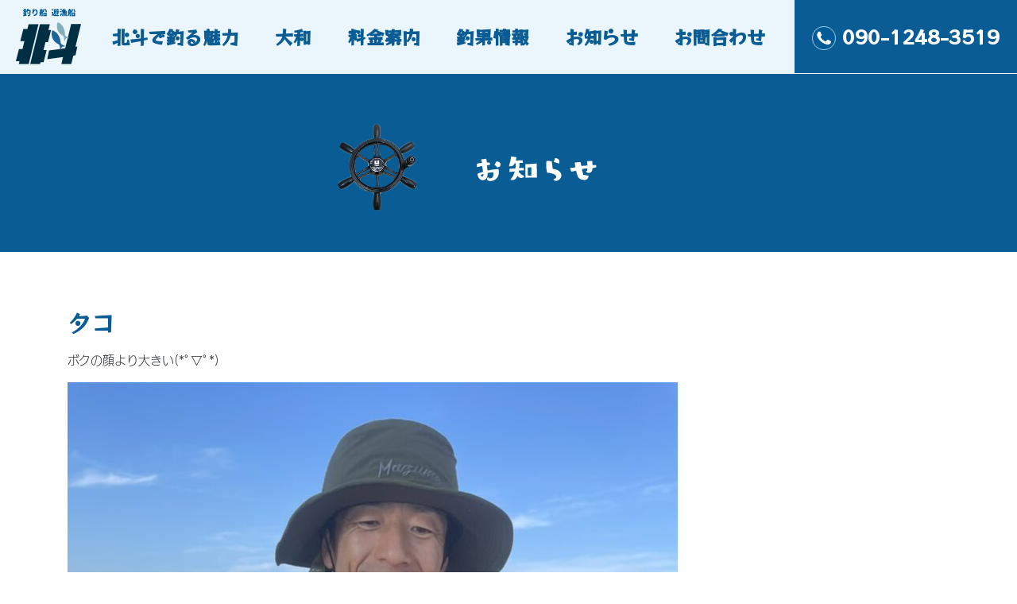

--- FILE ---
content_type: text/html; charset=UTF-8
request_url: https://www.hokuto-fishing.jp/blog/%E3%82%BF%E3%82%B3-272/
body_size: 7918
content:
<!doctype html>
<html class="no-js" lang="ja">

<head>
    <!-- Global site tag (gtag.js) - Google Analytics -->
    <script async src="https://www.googletagmanager.com/gtag/js?id=UA-161446377-1"></script>
    <script>
    window.dataLayer = window.dataLayer || [];

    function gtag() {
        dataLayer.push(arguments);
    }
    gtag('js', new Date());

    gtag('config', 'UA-161446377-1');
    </script>

    <meta charset="UTF-8" />
    <meta name="viewport" content="width=device-width, initial-scale=1.0, maximum-scale=1.0,user-scalable=0" />

    <link rel="apple-touch-icon" href="https://www.hokuto-fishing.jp/wp-content/themes/hokuto/icon.png">
    <!-- Place favicon.ico in the root directory -->

    <link rel="stylesheet" href="https://stackpath.bootstrapcdn.com/bootstrap/4.4.1/css/bootstrap.min.css"
        integrity="sha384-Vkoo8x4CGsO3+Hhxv8T/Q5PaXtkKtu6ug5TOeNV6gBiFeWPGFN9MuhOf23Q9Ifjh" crossorigin="anonymous">

    <link rel="stylesheet" href="https://www.hokuto-fishing.jp/wp-content/themes/hokuto/css/normalize.css">
    <link rel="stylesheet" href="https://www.hokuto-fishing.jp/wp-content/themes/hokuto/css/main.css">

    <script>
    (function(d) {
        var config = {
                kitId: 'vfz0fqp',
                scriptTimeout: 3000,
                async: true
            },
            h = d.documentElement,
            t = setTimeout(function() {
                h.className = h.className.replace(/\bwf-loading\b/g, "") + " wf-inactive";
            }, config.scriptTimeout),
            tk = d.createElement("script"),
            f = false,
            s = d.getElementsByTagName("script")[0],
            a;
        h.className += " wf-loading";
        tk.src = 'https://use.typekit.net/' + config.kitId + '.js';
        tk.async = true;
        tk.onload = tk.onreadystatechange = function() {
            a = this.readyState;
            if (f || a && a != "complete" && a != "loaded") return;
            f = true;
            clearTimeout(t);
            try {
                Typekit.load(config)
            } catch (e) {}
        };
        s.parentNode.insertBefore(tk, s)
    })(document);
    </script>

    <title>タコ | 淡路市 育波漁港 釣り船 遊漁船</title>
<meta name='robots' content='max-image-preview:large' />
<link rel="alternate" type="application/rss+xml" title="淡路市 育波漁港 釣り船 遊漁船 &raquo; フィード" href="https://www.hokuto-fishing.jp/feed/" />
<link rel="alternate" title="oEmbed (JSON)" type="application/json+oembed" href="https://www.hokuto-fishing.jp/wp-json/oembed/1.0/embed?url=https%3A%2F%2Fwww.hokuto-fishing.jp%2Fblog%2F%25e3%2582%25bf%25e3%2582%25b3-272%2F" />
<link rel="alternate" title="oEmbed (XML)" type="text/xml+oembed" href="https://www.hokuto-fishing.jp/wp-json/oembed/1.0/embed?url=https%3A%2F%2Fwww.hokuto-fishing.jp%2Fblog%2F%25e3%2582%25bf%25e3%2582%25b3-272%2F&#038;format=xml" />
<style id='wp-img-auto-sizes-contain-inline-css' type='text/css'>
img:is([sizes=auto i],[sizes^="auto," i]){contain-intrinsic-size:3000px 1500px}
/*# sourceURL=wp-img-auto-sizes-contain-inline-css */
</style>
<style id='wp-emoji-styles-inline-css' type='text/css'>

	img.wp-smiley, img.emoji {
		display: inline !important;
		border: none !important;
		box-shadow: none !important;
		height: 1em !important;
		width: 1em !important;
		margin: 0 0.07em !important;
		vertical-align: -0.1em !important;
		background: none !important;
		padding: 0 !important;
	}
/*# sourceURL=wp-emoji-styles-inline-css */
</style>
<style id='wp-block-library-inline-css' type='text/css'>
:root{--wp-block-synced-color:#7a00df;--wp-block-synced-color--rgb:122,0,223;--wp-bound-block-color:var(--wp-block-synced-color);--wp-editor-canvas-background:#ddd;--wp-admin-theme-color:#007cba;--wp-admin-theme-color--rgb:0,124,186;--wp-admin-theme-color-darker-10:#006ba1;--wp-admin-theme-color-darker-10--rgb:0,107,160.5;--wp-admin-theme-color-darker-20:#005a87;--wp-admin-theme-color-darker-20--rgb:0,90,135;--wp-admin-border-width-focus:2px}@media (min-resolution:192dpi){:root{--wp-admin-border-width-focus:1.5px}}.wp-element-button{cursor:pointer}:root .has-very-light-gray-background-color{background-color:#eee}:root .has-very-dark-gray-background-color{background-color:#313131}:root .has-very-light-gray-color{color:#eee}:root .has-very-dark-gray-color{color:#313131}:root .has-vivid-green-cyan-to-vivid-cyan-blue-gradient-background{background:linear-gradient(135deg,#00d084,#0693e3)}:root .has-purple-crush-gradient-background{background:linear-gradient(135deg,#34e2e4,#4721fb 50%,#ab1dfe)}:root .has-hazy-dawn-gradient-background{background:linear-gradient(135deg,#faaca8,#dad0ec)}:root .has-subdued-olive-gradient-background{background:linear-gradient(135deg,#fafae1,#67a671)}:root .has-atomic-cream-gradient-background{background:linear-gradient(135deg,#fdd79a,#004a59)}:root .has-nightshade-gradient-background{background:linear-gradient(135deg,#330968,#31cdcf)}:root .has-midnight-gradient-background{background:linear-gradient(135deg,#020381,#2874fc)}:root{--wp--preset--font-size--normal:16px;--wp--preset--font-size--huge:42px}.has-regular-font-size{font-size:1em}.has-larger-font-size{font-size:2.625em}.has-normal-font-size{font-size:var(--wp--preset--font-size--normal)}.has-huge-font-size{font-size:var(--wp--preset--font-size--huge)}.has-text-align-center{text-align:center}.has-text-align-left{text-align:left}.has-text-align-right{text-align:right}.has-fit-text{white-space:nowrap!important}#end-resizable-editor-section{display:none}.aligncenter{clear:both}.items-justified-left{justify-content:flex-start}.items-justified-center{justify-content:center}.items-justified-right{justify-content:flex-end}.items-justified-space-between{justify-content:space-between}.screen-reader-text{border:0;clip-path:inset(50%);height:1px;margin:-1px;overflow:hidden;padding:0;position:absolute;width:1px;word-wrap:normal!important}.screen-reader-text:focus{background-color:#ddd;clip-path:none;color:#444;display:block;font-size:1em;height:auto;left:5px;line-height:normal;padding:15px 23px 14px;text-decoration:none;top:5px;width:auto;z-index:100000}html :where(.has-border-color){border-style:solid}html :where([style*=border-top-color]){border-top-style:solid}html :where([style*=border-right-color]){border-right-style:solid}html :where([style*=border-bottom-color]){border-bottom-style:solid}html :where([style*=border-left-color]){border-left-style:solid}html :where([style*=border-width]){border-style:solid}html :where([style*=border-top-width]){border-top-style:solid}html :where([style*=border-right-width]){border-right-style:solid}html :where([style*=border-bottom-width]){border-bottom-style:solid}html :where([style*=border-left-width]){border-left-style:solid}html :where(img[class*=wp-image-]){height:auto;max-width:100%}:where(figure){margin:0 0 1em}html :where(.is-position-sticky){--wp-admin--admin-bar--position-offset:var(--wp-admin--admin-bar--height,0px)}@media screen and (max-width:600px){html :where(.is-position-sticky){--wp-admin--admin-bar--position-offset:0px}}

/*# sourceURL=wp-block-library-inline-css */
</style><style id='global-styles-inline-css' type='text/css'>
:root{--wp--preset--aspect-ratio--square: 1;--wp--preset--aspect-ratio--4-3: 4/3;--wp--preset--aspect-ratio--3-4: 3/4;--wp--preset--aspect-ratio--3-2: 3/2;--wp--preset--aspect-ratio--2-3: 2/3;--wp--preset--aspect-ratio--16-9: 16/9;--wp--preset--aspect-ratio--9-16: 9/16;--wp--preset--color--black: #000000;--wp--preset--color--cyan-bluish-gray: #abb8c3;--wp--preset--color--white: #ffffff;--wp--preset--color--pale-pink: #f78da7;--wp--preset--color--vivid-red: #cf2e2e;--wp--preset--color--luminous-vivid-orange: #ff6900;--wp--preset--color--luminous-vivid-amber: #fcb900;--wp--preset--color--light-green-cyan: #7bdcb5;--wp--preset--color--vivid-green-cyan: #00d084;--wp--preset--color--pale-cyan-blue: #8ed1fc;--wp--preset--color--vivid-cyan-blue: #0693e3;--wp--preset--color--vivid-purple: #9b51e0;--wp--preset--gradient--vivid-cyan-blue-to-vivid-purple: linear-gradient(135deg,rgb(6,147,227) 0%,rgb(155,81,224) 100%);--wp--preset--gradient--light-green-cyan-to-vivid-green-cyan: linear-gradient(135deg,rgb(122,220,180) 0%,rgb(0,208,130) 100%);--wp--preset--gradient--luminous-vivid-amber-to-luminous-vivid-orange: linear-gradient(135deg,rgb(252,185,0) 0%,rgb(255,105,0) 100%);--wp--preset--gradient--luminous-vivid-orange-to-vivid-red: linear-gradient(135deg,rgb(255,105,0) 0%,rgb(207,46,46) 100%);--wp--preset--gradient--very-light-gray-to-cyan-bluish-gray: linear-gradient(135deg,rgb(238,238,238) 0%,rgb(169,184,195) 100%);--wp--preset--gradient--cool-to-warm-spectrum: linear-gradient(135deg,rgb(74,234,220) 0%,rgb(151,120,209) 20%,rgb(207,42,186) 40%,rgb(238,44,130) 60%,rgb(251,105,98) 80%,rgb(254,248,76) 100%);--wp--preset--gradient--blush-light-purple: linear-gradient(135deg,rgb(255,206,236) 0%,rgb(152,150,240) 100%);--wp--preset--gradient--blush-bordeaux: linear-gradient(135deg,rgb(254,205,165) 0%,rgb(254,45,45) 50%,rgb(107,0,62) 100%);--wp--preset--gradient--luminous-dusk: linear-gradient(135deg,rgb(255,203,112) 0%,rgb(199,81,192) 50%,rgb(65,88,208) 100%);--wp--preset--gradient--pale-ocean: linear-gradient(135deg,rgb(255,245,203) 0%,rgb(182,227,212) 50%,rgb(51,167,181) 100%);--wp--preset--gradient--electric-grass: linear-gradient(135deg,rgb(202,248,128) 0%,rgb(113,206,126) 100%);--wp--preset--gradient--midnight: linear-gradient(135deg,rgb(2,3,129) 0%,rgb(40,116,252) 100%);--wp--preset--font-size--small: 13px;--wp--preset--font-size--medium: 20px;--wp--preset--font-size--large: 36px;--wp--preset--font-size--x-large: 42px;--wp--preset--spacing--20: 0.44rem;--wp--preset--spacing--30: 0.67rem;--wp--preset--spacing--40: 1rem;--wp--preset--spacing--50: 1.5rem;--wp--preset--spacing--60: 2.25rem;--wp--preset--spacing--70: 3.38rem;--wp--preset--spacing--80: 5.06rem;--wp--preset--shadow--natural: 6px 6px 9px rgba(0, 0, 0, 0.2);--wp--preset--shadow--deep: 12px 12px 50px rgba(0, 0, 0, 0.4);--wp--preset--shadow--sharp: 6px 6px 0px rgba(0, 0, 0, 0.2);--wp--preset--shadow--outlined: 6px 6px 0px -3px rgb(255, 255, 255), 6px 6px rgb(0, 0, 0);--wp--preset--shadow--crisp: 6px 6px 0px rgb(0, 0, 0);}:where(.is-layout-flex){gap: 0.5em;}:where(.is-layout-grid){gap: 0.5em;}body .is-layout-flex{display: flex;}.is-layout-flex{flex-wrap: wrap;align-items: center;}.is-layout-flex > :is(*, div){margin: 0;}body .is-layout-grid{display: grid;}.is-layout-grid > :is(*, div){margin: 0;}:where(.wp-block-columns.is-layout-flex){gap: 2em;}:where(.wp-block-columns.is-layout-grid){gap: 2em;}:where(.wp-block-post-template.is-layout-flex){gap: 1.25em;}:where(.wp-block-post-template.is-layout-grid){gap: 1.25em;}.has-black-color{color: var(--wp--preset--color--black) !important;}.has-cyan-bluish-gray-color{color: var(--wp--preset--color--cyan-bluish-gray) !important;}.has-white-color{color: var(--wp--preset--color--white) !important;}.has-pale-pink-color{color: var(--wp--preset--color--pale-pink) !important;}.has-vivid-red-color{color: var(--wp--preset--color--vivid-red) !important;}.has-luminous-vivid-orange-color{color: var(--wp--preset--color--luminous-vivid-orange) !important;}.has-luminous-vivid-amber-color{color: var(--wp--preset--color--luminous-vivid-amber) !important;}.has-light-green-cyan-color{color: var(--wp--preset--color--light-green-cyan) !important;}.has-vivid-green-cyan-color{color: var(--wp--preset--color--vivid-green-cyan) !important;}.has-pale-cyan-blue-color{color: var(--wp--preset--color--pale-cyan-blue) !important;}.has-vivid-cyan-blue-color{color: var(--wp--preset--color--vivid-cyan-blue) !important;}.has-vivid-purple-color{color: var(--wp--preset--color--vivid-purple) !important;}.has-black-background-color{background-color: var(--wp--preset--color--black) !important;}.has-cyan-bluish-gray-background-color{background-color: var(--wp--preset--color--cyan-bluish-gray) !important;}.has-white-background-color{background-color: var(--wp--preset--color--white) !important;}.has-pale-pink-background-color{background-color: var(--wp--preset--color--pale-pink) !important;}.has-vivid-red-background-color{background-color: var(--wp--preset--color--vivid-red) !important;}.has-luminous-vivid-orange-background-color{background-color: var(--wp--preset--color--luminous-vivid-orange) !important;}.has-luminous-vivid-amber-background-color{background-color: var(--wp--preset--color--luminous-vivid-amber) !important;}.has-light-green-cyan-background-color{background-color: var(--wp--preset--color--light-green-cyan) !important;}.has-vivid-green-cyan-background-color{background-color: var(--wp--preset--color--vivid-green-cyan) !important;}.has-pale-cyan-blue-background-color{background-color: var(--wp--preset--color--pale-cyan-blue) !important;}.has-vivid-cyan-blue-background-color{background-color: var(--wp--preset--color--vivid-cyan-blue) !important;}.has-vivid-purple-background-color{background-color: var(--wp--preset--color--vivid-purple) !important;}.has-black-border-color{border-color: var(--wp--preset--color--black) !important;}.has-cyan-bluish-gray-border-color{border-color: var(--wp--preset--color--cyan-bluish-gray) !important;}.has-white-border-color{border-color: var(--wp--preset--color--white) !important;}.has-pale-pink-border-color{border-color: var(--wp--preset--color--pale-pink) !important;}.has-vivid-red-border-color{border-color: var(--wp--preset--color--vivid-red) !important;}.has-luminous-vivid-orange-border-color{border-color: var(--wp--preset--color--luminous-vivid-orange) !important;}.has-luminous-vivid-amber-border-color{border-color: var(--wp--preset--color--luminous-vivid-amber) !important;}.has-light-green-cyan-border-color{border-color: var(--wp--preset--color--light-green-cyan) !important;}.has-vivid-green-cyan-border-color{border-color: var(--wp--preset--color--vivid-green-cyan) !important;}.has-pale-cyan-blue-border-color{border-color: var(--wp--preset--color--pale-cyan-blue) !important;}.has-vivid-cyan-blue-border-color{border-color: var(--wp--preset--color--vivid-cyan-blue) !important;}.has-vivid-purple-border-color{border-color: var(--wp--preset--color--vivid-purple) !important;}.has-vivid-cyan-blue-to-vivid-purple-gradient-background{background: var(--wp--preset--gradient--vivid-cyan-blue-to-vivid-purple) !important;}.has-light-green-cyan-to-vivid-green-cyan-gradient-background{background: var(--wp--preset--gradient--light-green-cyan-to-vivid-green-cyan) !important;}.has-luminous-vivid-amber-to-luminous-vivid-orange-gradient-background{background: var(--wp--preset--gradient--luminous-vivid-amber-to-luminous-vivid-orange) !important;}.has-luminous-vivid-orange-to-vivid-red-gradient-background{background: var(--wp--preset--gradient--luminous-vivid-orange-to-vivid-red) !important;}.has-very-light-gray-to-cyan-bluish-gray-gradient-background{background: var(--wp--preset--gradient--very-light-gray-to-cyan-bluish-gray) !important;}.has-cool-to-warm-spectrum-gradient-background{background: var(--wp--preset--gradient--cool-to-warm-spectrum) !important;}.has-blush-light-purple-gradient-background{background: var(--wp--preset--gradient--blush-light-purple) !important;}.has-blush-bordeaux-gradient-background{background: var(--wp--preset--gradient--blush-bordeaux) !important;}.has-luminous-dusk-gradient-background{background: var(--wp--preset--gradient--luminous-dusk) !important;}.has-pale-ocean-gradient-background{background: var(--wp--preset--gradient--pale-ocean) !important;}.has-electric-grass-gradient-background{background: var(--wp--preset--gradient--electric-grass) !important;}.has-midnight-gradient-background{background: var(--wp--preset--gradient--midnight) !important;}.has-small-font-size{font-size: var(--wp--preset--font-size--small) !important;}.has-medium-font-size{font-size: var(--wp--preset--font-size--medium) !important;}.has-large-font-size{font-size: var(--wp--preset--font-size--large) !important;}.has-x-large-font-size{font-size: var(--wp--preset--font-size--x-large) !important;}
/*# sourceURL=global-styles-inline-css */
</style>

<style id='classic-theme-styles-inline-css' type='text/css'>
/*! This file is auto-generated */
.wp-block-button__link{color:#fff;background-color:#32373c;border-radius:9999px;box-shadow:none;text-decoration:none;padding:calc(.667em + 2px) calc(1.333em + 2px);font-size:1.125em}.wp-block-file__button{background:#32373c;color:#fff;text-decoration:none}
/*# sourceURL=/wp-includes/css/classic-themes.min.css */
</style>
<link rel='stylesheet' id='yith-infs-style-css' href='https://www.hokuto-fishing.jp/wp-content/plugins/yith-infinite-scrolling/assets/css/frontend.css?ver=2.1.0' type='text/css' media='all' />
<link rel='stylesheet' id='hokuto-style-css' href='https://www.hokuto-fishing.jp/wp-content/themes/hokuto/style.css?ver=6.9' type='text/css' media='all' />
<link rel='stylesheet' id='responsive-menu-pro-css' href='https://www.hokuto-fishing.jp/wp-content/uploads/responsive-menu-pro/css/responsive-menu-pro-1.css?ver=937' type='text/css' media='all' />
<script type="text/javascript" src="https://www.hokuto-fishing.jp/wp-includes/js/jquery/jquery.min.js?ver=3.7.1" id="jquery-core-js"></script>
<script type="text/javascript" src="https://www.hokuto-fishing.jp/wp-includes/js/jquery/jquery-migrate.min.js?ver=3.4.1" id="jquery-migrate-js"></script>
<script type="text/javascript" src="https://www.hokuto-fishing.jp/wp-content/plugins/responsive-menu-pro/public/js/noscroll.js" id="responsive-menu-pro-noscroll-js"></script>
<script type="text/javascript" src="https://www.hokuto-fishing.jp/wp-content/uploads/responsive-menu-pro/js/responsive-menu-pro-1.js?ver=816" id="responsive-menu-pro-js"></script>
<link rel="https://api.w.org/" href="https://www.hokuto-fishing.jp/wp-json/" /><link rel="alternate" title="JSON" type="application/json" href="https://www.hokuto-fishing.jp/wp-json/wp/v2/posts/10320" /><link rel="EditURI" type="application/rsd+xml" title="RSD" href="https://www.hokuto-fishing.jp/xmlrpc.php?rsd" />
<meta name="generator" content="WordPress 6.9" />
<link rel="canonical" href="https://www.hokuto-fishing.jp/blog/%e3%82%bf%e3%82%b3-272/" />
<link rel='shortlink' href='https://www.hokuto-fishing.jp/?p=10320' />
<link rel="icon" href="https://www.hokuto-fishing.jp/wp-content/uploads/2025/04/cropped-hokuto-32x32.png" sizes="32x32" />
<link rel="icon" href="https://www.hokuto-fishing.jp/wp-content/uploads/2025/04/cropped-hokuto-192x192.png" sizes="192x192" />
<link rel="apple-touch-icon" href="https://www.hokuto-fishing.jp/wp-content/uploads/2025/04/cropped-hokuto-180x180.png" />
<meta name="msapplication-TileImage" content="https://www.hokuto-fishing.jp/wp-content/uploads/2025/04/cropped-hokuto-270x270.png" />

</head>

<body class="wp-singular post-template-default single single-post postid-10320 single-format-standard wp-theme-hokuto responsive-menu-pro-fade-left">

    
    <div id="fb-root"></div>
    <script async defer crossorigin="anonymous"
        src="https://connect.facebook.net/ja_JP/sdk.js#xfbml=1&version=v11.0&appId=539019703172636&autoLogAppEvents=1"
        nonce="S6VesT17"></script>

    <header>

        <div class="container-fluid">

            <div class="logo">

                <a href="https://www.hokuto-fishing.jp/">
                    <img src="https://www.hokuto-fishing.jp/wp-content/themes/hokuto/img/logo.svg" alt="logo">
                </a>

            </div><!-- /logo -->

            <div class="d-block d-lg-none">

                <div class="fishing-subtitle">

                    <span>淡路島 育波港 釣り船</span>

                </div><!-- /fishing subtitle -->

            </div><!-- / mobile -->

            <nav class="d-none d-lg-block">
                <ul>
                    <li>
                        <a href="https://www.hokuto-fishing.jp/why-choose-us">北斗で釣る魅力</a>
                    </li>
                    <li>
                        <a href="https://www.hokuto-fishing.jp/yamato">大和</a>
                    </li>
                    <li>
                        <a href="https://www.hokuto-fishing.jp/pricing">料金案内</a>
                    </li>
                    <li>
                        <a href="https://www.hokuto-fishing.jp/blog">釣果情報</a>
                    </li>
                    <li>
                        <a href="https://www.hokuto-fishing.jp/notice">お知らせ</a>
                    </li>
                    <li>
                        <a href="https://www.hokuto-fishing.jp/contact">お問合わせ</a>
                    </li>
                </ul>
            </nav>

            <div class="contact-number d-none d-lg-block">

                <a href="tel:09012483519">
                    <img src="https://www.hokuto-fishing.jp/wp-content/themes/hokuto/img/phone.svg" alt="Phone">
                    090-1248-3519
                </a>

            </div><!-- /contact number -->

            <div class="d-block d-lg-none">
                <div class="icon-nav"></div>
            </div><!-- /mobile -->


        </div><!-- /container -->

    </header>

    
<div class="d-block d-md-none">
	<a href="tel:09012483519">
		<img src="https://www.hokuto-fishing.jp/wp-content/themes/hokuto/img/contact-block-mobile.svg" alt="兵庫県淡路市育波２５２１">
	</a>
</div><!-- /mobile -->

<div class="d-none d-sm-block">
	<div class="banner-holder">
		<img src="https://www.hokuto-fishing.jp/wp-content/themes/hokuto/img/fish-blog-banner.svg" alt="Fish Blog" style="max-width: 450px;">
	</div><!-- /banner holder -->
</div><!-- /desktop -->

<div class="d-block d-sm-none">
    <img src="https://www.hokuto-fishing.jp/wp-content/themes/hokuto/img/fish-blog-banner-mobile.svg" alt="Fish Blog">
</div><!-- /mobile -->

<div class="container">
	
	<section>
				
		<h1>タコ</h1>
			
		<div class="clearfix"></div>
			
		<p>ボクの顔より大きい(*ﾟ▽ﾟ*)</p>
		
		<img width="768" height="1024" src="https://www.hokuto-fishing.jp/wp-content/uploads/2023/07/IMG_5781-768x1024.jpeg" class="attachment-large size-large wp-post-image" alt="" decoding="async" fetchpriority="high" srcset="https://www.hokuto-fishing.jp/wp-content/uploads/2023/07/IMG_5781-768x1024.jpeg 768w, https://www.hokuto-fishing.jp/wp-content/uploads/2023/07/IMG_5781-262x350.jpeg 262w, https://www.hokuto-fishing.jp/wp-content/uploads/2023/07/IMG_5781.jpeg 1108w" sizes="(max-width: 768px) 100vw, 768px" />		
	</section>
		
</div><!-- /container -->

	<footer>

	    <div class="d-none d-md-block">
	        <div class="container">
	            <img src="https://www.hokuto-fishing.jp/wp-content/themes/hokuto/img/footer-elements.svg" alt="">
	        </div><!-- /container -->
	    </div><!-- /desktop -->

	    <div class="d-block d-md-none">
	        <img src="https://www.hokuto-fishing.jp/wp-content/themes/hokuto/img/footer-mobile.svg" alt="">
	    </div><!-- /mobile -->

	    <div class="social-container">

	        <div class="row">

	            <div class="col-6 text-right">

	                <a href="https://www.facebook.com/hokuto.tsuribune" target="_blank">
	                    <img src="https://www.hokuto-fishing.jp/wp-content/themes/hokuto/img/socials/facebook.svg" alt="Facebook Icon"
	                        class="social-icon">
	                </a>

	            </div><!-- /col 6 -->

	            <div class="col-6 text-left">

	                <a href="https://www.instagram.com/hokuto127/" target="_blank">
	                    <img src="https://www.hokuto-fishing.jp/wp-content/themes/hokuto/img/socials/instagram.svg"
	                        alt="Instagram Icon" class="social-icon">
	                </a>

	            </div><!-- /col 6 -->

	        </div><!-- /row -->

	        <div class="text-center mt-3">

	            <span class="text-white">Facebook / Instagram 更新してます！</span>

	        </div><!-- /text center -->

	    </div><!-- /social container -->
	    <div class="text-center">
	        <small>
	            <a href="https://www.clickmark.co.jp/" target="_blank">Websited created by
	                Clickmark</a>
	        </small>
	    </div>
	</footer>

	<script src="https://www.hokuto-fishing.jp/wp-content/themes/hokuto/js/vendor/modernizr-3.8.0.min.js"></script>

	<script src="https://stackpath.bootstrapcdn.com/bootstrap/4.4.1/js/bootstrap.min.js"
	    integrity="sha384-wfSDF2E50Y2D1uUdj0O3uMBJnjuUD4Ih7YwaYd1iqfktj0Uod8GCExl3Og8ifwB6" crossorigin="anonymous">
	</script>

	<script src="https://www.hokuto-fishing.jp/wp-content/themes/hokuto/js/plugins.js"></script>
	<script src="https://www.hokuto-fishing.jp/wp-content/themes/hokuto/js/main.js"></script>

	<script type="speculationrules">
{"prefetch":[{"source":"document","where":{"and":[{"href_matches":"/*"},{"not":{"href_matches":["/wp-*.php","/wp-admin/*","/wp-content/uploads/*","/wp-content/*","/wp-content/plugins/*","/wp-content/themes/hokuto/*","/*\\?(.+)"]}},{"not":{"selector_matches":"a[rel~=\"nofollow\"]"}},{"not":{"selector_matches":".no-prefetch, .no-prefetch a"}}]},"eagerness":"conservative"}]}
</script>

<button id="responsive-menu-pro-button"
        class="responsive-menu-pro-button responsive-menu-pro-elastic
                 responsive-menu-pro-accessible"
        type="button"
        aria-label="Menu">

    
    <span class="responsive-menu-pro-box">
        <span class="responsive-menu-pro-inner"></span>
    </span>

    </button>

<div id="responsive-menu-pro-container" class=" fade-left">
    <div id="responsive-menu-pro-wrapper" role="navigation" aria-label="main-menu">
                                                        <ul id="responsive-menu-pro" role="menubar" aria-label="main-menu" ><li id="responsive-menu-pro-item-44" class=" menu-item menu-item-type-post_type menu-item-object-page menu-item-home responsive-menu-pro-item responsive-menu-pro-desktop-menu-col-auto" role="none"><a href="https://www.hokuto-fishing.jp/" class="responsive-menu-pro-item-link" role="menuitem">ホーム</a></li><li id="responsive-menu-pro-item-48" class=" menu-item menu-item-type-post_type menu-item-object-page responsive-menu-pro-item responsive-menu-pro-desktop-menu-col-auto" role="none"><a href="https://www.hokuto-fishing.jp/why-choose-us/" class="responsive-menu-pro-item-link" role="menuitem">北斗で釣る魅力</a></li><li id="responsive-menu-pro-item-6185" class=" menu-item menu-item-type-post_type menu-item-object-page responsive-menu-pro-item" role="none"><a href="https://www.hokuto-fishing.jp/yamato/" class="responsive-menu-pro-item-link" role="menuitem">大和</a></li><li id="responsive-menu-pro-item-47" class=" menu-item menu-item-type-post_type menu-item-object-page responsive-menu-pro-item responsive-menu-pro-desktop-menu-col-auto" role="none"><a href="https://www.hokuto-fishing.jp/pricing/" class="responsive-menu-pro-item-link" role="menuitem">料金案内</a></li><li id="responsive-menu-pro-item-45" class=" menu-item menu-item-type-post_type menu-item-object-page responsive-menu-pro-item responsive-menu-pro-desktop-menu-col-auto" role="none"><a href="https://www.hokuto-fishing.jp/blog/" class="responsive-menu-pro-item-link" role="menuitem">釣果情報</a></li><li id="responsive-menu-pro-item-1097" class=" menu-item menu-item-type-post_type menu-item-object-page responsive-menu-pro-item responsive-menu-pro-desktop-menu-col-auto" role="none"><a href="https://www.hokuto-fishing.jp/notice/" class="responsive-menu-pro-item-link" role="menuitem">お知らせ</a></li><li id="responsive-menu-pro-item-46" class=" menu-item menu-item-type-post_type menu-item-object-page responsive-menu-pro-item responsive-menu-pro-desktop-menu-col-auto" role="none"><a href="https://www.hokuto-fishing.jp/contact/" class="responsive-menu-pro-item-link" role="menuitem">お問合わせ</a></li></ul>                                                                </div>
</div>

<script type="text/javascript" src="https://www.hokuto-fishing.jp/wp-content/plugins/yith-infinite-scrolling/assets/js/yith.infinitescroll.min.js?ver=2.1.0" id="yith-infinitescroll-js"></script>
<script type="text/javascript" id="yith-infs-js-extra">
/* <![CDATA[ */
var yith_infs = {"navSelector":"nav.navigation","nextSelector":"nav.navigation a.next","itemSelector":"article.post","contentSelector":"#main","loader":"https://www.hokuto-fishing.jp/wp-content/plugins/yith-infinite-scrolling/assets/images/loader.gif","shop":""};
//# sourceURL=yith-infs-js-extra
/* ]]> */
</script>
<script type="text/javascript" src="https://www.hokuto-fishing.jp/wp-content/plugins/yith-infinite-scrolling/assets/js/yith-infs.min.js?ver=2.1.0" id="yith-infs-js"></script>
<script id="wp-emoji-settings" type="application/json">
{"baseUrl":"https://s.w.org/images/core/emoji/17.0.2/72x72/","ext":".png","svgUrl":"https://s.w.org/images/core/emoji/17.0.2/svg/","svgExt":".svg","source":{"concatemoji":"https://www.hokuto-fishing.jp/wp-includes/js/wp-emoji-release.min.js?ver=6.9"}}
</script>
<script type="module">
/* <![CDATA[ */
/*! This file is auto-generated */
const a=JSON.parse(document.getElementById("wp-emoji-settings").textContent),o=(window._wpemojiSettings=a,"wpEmojiSettingsSupports"),s=["flag","emoji"];function i(e){try{var t={supportTests:e,timestamp:(new Date).valueOf()};sessionStorage.setItem(o,JSON.stringify(t))}catch(e){}}function c(e,t,n){e.clearRect(0,0,e.canvas.width,e.canvas.height),e.fillText(t,0,0);t=new Uint32Array(e.getImageData(0,0,e.canvas.width,e.canvas.height).data);e.clearRect(0,0,e.canvas.width,e.canvas.height),e.fillText(n,0,0);const a=new Uint32Array(e.getImageData(0,0,e.canvas.width,e.canvas.height).data);return t.every((e,t)=>e===a[t])}function p(e,t){e.clearRect(0,0,e.canvas.width,e.canvas.height),e.fillText(t,0,0);var n=e.getImageData(16,16,1,1);for(let e=0;e<n.data.length;e++)if(0!==n.data[e])return!1;return!0}function u(e,t,n,a){switch(t){case"flag":return n(e,"\ud83c\udff3\ufe0f\u200d\u26a7\ufe0f","\ud83c\udff3\ufe0f\u200b\u26a7\ufe0f")?!1:!n(e,"\ud83c\udde8\ud83c\uddf6","\ud83c\udde8\u200b\ud83c\uddf6")&&!n(e,"\ud83c\udff4\udb40\udc67\udb40\udc62\udb40\udc65\udb40\udc6e\udb40\udc67\udb40\udc7f","\ud83c\udff4\u200b\udb40\udc67\u200b\udb40\udc62\u200b\udb40\udc65\u200b\udb40\udc6e\u200b\udb40\udc67\u200b\udb40\udc7f");case"emoji":return!a(e,"\ud83e\u1fac8")}return!1}function f(e,t,n,a){let r;const o=(r="undefined"!=typeof WorkerGlobalScope&&self instanceof WorkerGlobalScope?new OffscreenCanvas(300,150):document.createElement("canvas")).getContext("2d",{willReadFrequently:!0}),s=(o.textBaseline="top",o.font="600 32px Arial",{});return e.forEach(e=>{s[e]=t(o,e,n,a)}),s}function r(e){var t=document.createElement("script");t.src=e,t.defer=!0,document.head.appendChild(t)}a.supports={everything:!0,everythingExceptFlag:!0},new Promise(t=>{let n=function(){try{var e=JSON.parse(sessionStorage.getItem(o));if("object"==typeof e&&"number"==typeof e.timestamp&&(new Date).valueOf()<e.timestamp+604800&&"object"==typeof e.supportTests)return e.supportTests}catch(e){}return null}();if(!n){if("undefined"!=typeof Worker&&"undefined"!=typeof OffscreenCanvas&&"undefined"!=typeof URL&&URL.createObjectURL&&"undefined"!=typeof Blob)try{var e="postMessage("+f.toString()+"("+[JSON.stringify(s),u.toString(),c.toString(),p.toString()].join(",")+"));",a=new Blob([e],{type:"text/javascript"});const r=new Worker(URL.createObjectURL(a),{name:"wpTestEmojiSupports"});return void(r.onmessage=e=>{i(n=e.data),r.terminate(),t(n)})}catch(e){}i(n=f(s,u,c,p))}t(n)}).then(e=>{for(const n in e)a.supports[n]=e[n],a.supports.everything=a.supports.everything&&a.supports[n],"flag"!==n&&(a.supports.everythingExceptFlag=a.supports.everythingExceptFlag&&a.supports[n]);var t;a.supports.everythingExceptFlag=a.supports.everythingExceptFlag&&!a.supports.flag,a.supports.everything||((t=a.source||{}).concatemoji?r(t.concatemoji):t.wpemoji&&t.twemoji&&(r(t.twemoji),r(t.wpemoji)))});
//# sourceURL=https://www.hokuto-fishing.jp/wp-includes/js/wp-emoji-loader.min.js
/* ]]> */
</script>

	</body>

	</html>

--- FILE ---
content_type: text/css
request_url: https://www.hokuto-fishing.jp/wp-content/themes/hokuto/style.css?ver=6.9
body_size: 25
content:
/*
Theme Name: Hokuto Fishing
Theme URI: https://www.clickmark.co.jp
Author: https://www.clickmark.co.jp
Author URI: https://www.clickmark.co.jp
Description: A custom theme developed for Hokuto Fishing 2020
Version: 1.0
Text Domain: hokuto
*/

--- FILE ---
content_type: image/svg+xml
request_url: https://www.hokuto-fishing.jp/wp-content/themes/hokuto/img/footer-elements.svg
body_size: 204097
content:
<svg id="b3671d95-c1b1-4ce4-9bad-67c4d0329440" data-name="レイヤー 1" xmlns="http://www.w3.org/2000/svg" xmlns:xlink="http://www.w3.org/1999/xlink" viewBox="0 0 1151.7 373.88"><image width="800" height="559" transform="translate(2 1.09) scale(0.65)" xlink:href="[data-uri]"/><path d="M207.79,292.82A14.19,14.19,0,1,1,222,278.64,14.2,14.2,0,0,1,207.79,292.82Zm0-24.67a10.49,10.49,0,1,0,10.48,10.49A10.51,10.51,0,0,0,207.79,268.15Z" fill="#004165"/><path d="M190,370.55h-7.9A24.58,24.58,0,0,1,157.56,346V324a6.78,6.78,0,0,1,11.58-4.8l8.84,8.85a9.34,9.34,0,0,1-6.6,15.94h-.25v2a11,11,0,0,0,11,11H190a11,11,0,0,0,11-11,1.85,1.85,0,1,1,3.7,0,20.59,20.59,0,0,0,4.54,12.94,1.88,1.88,0,0,1,0,2.31A24.48,24.48,0,0,1,190,370.55Zm-25.67-49.61a3.07,3.07,0,0,0-3.08,3.08v22a20.88,20.88,0,0,0,20.85,20.86H190A20.73,20.73,0,0,0,205.42,360a24.58,24.58,0,0,1-3.09-6,14.68,14.68,0,0,1-12.32,6.7h-7.9A14.7,14.7,0,0,1,167.43,346v-4.3a1.85,1.85,0,0,1,2.63-1.67,3.17,3.17,0,0,0,1.32.29,5.64,5.64,0,0,0,4-9.63l-8.85-8.84A3.06,3.06,0,0,0,164.34,320.94Z" fill="#004165"/><path d="M207.79,320.85a9.42,9.42,0,1,1,9.42-9.42A9.42,9.42,0,0,1,207.79,320.85Zm0-15.14a5.72,5.72,0,1,0,5.72,5.72A5.73,5.73,0,0,0,207.79,305.71Z" fill="#004165"/><path d="M233.46,370.55h-7.9A24.59,24.59,0,0,1,201,346V319a6.83,6.83,0,0,1,.39-2.21,1.86,1.86,0,0,1,2.89-.85,5.78,5.78,0,0,0,7,0,1.84,1.84,0,0,1,2.88.85,6.57,6.57,0,0,1,.39,2.21v27a11,11,0,0,0,11,11h7.9a11,11,0,0,0,11-11v-2h-.25a9.35,9.35,0,0,1-6.61-15.95l8.84-8.84A6.79,6.79,0,0,1,258,324v22A24.59,24.59,0,0,1,233.46,370.55ZM204.7,320.34V346a20.89,20.89,0,0,0,20.86,20.86h7.9A20.89,20.89,0,0,0,254.32,346V324a3.09,3.09,0,0,0-5.27-2.18l-8.84,8.84a5.64,5.64,0,0,0,4,9.63,3.09,3.09,0,0,0,1.31-.29,1.85,1.85,0,0,1,2.64,1.67V346a14.71,14.71,0,0,1-14.69,14.69h-7.9A14.71,14.71,0,0,1,210.87,346V320.34A9.59,9.59,0,0,1,204.7,320.34Z" fill="#004165"/><path d="M202.85,307.55A1.85,1.85,0,0,1,201,305.7V289.94a1.85,1.85,0,1,1,3.7,0V305.7A1.85,1.85,0,0,1,202.85,307.55Z" fill="#004165"/><path d="M212.72,307.55a1.85,1.85,0,0,1-1.85-1.85V289.94a1.85,1.85,0,1,1,3.7,0V305.7A1.85,1.85,0,0,1,212.72,307.55Z" fill="#004165"/><path d="M169.28,343.54a1.84,1.84,0,0,1-1.85-1.85v-8.34a1.85,1.85,0,1,1,3.7,0v8.34A1.85,1.85,0,0,1,169.28,343.54Z" fill="#004165"/><path d="M246.3,343.54a1.84,1.84,0,0,1-1.85-1.85v-8.34a1.85,1.85,0,1,1,3.7,0v8.34A1.85,1.85,0,0,1,246.3,343.54Z" fill="#004165"/><g opacity="0.72"><path d="M1139,185.23c-.57-.4-3.06-5.55-3.46-6.54s-1.69-.8-2.87-.5a15.16,15.16,0,0,0-4.46,1.89c-2.72,1.72-5.46,5.69-7.17,8.85a76.84,76.84,0,0,1-5,7.63,8.07,8.07,0,0,1-2.47,2.67c-.89.45-2.78,3.28-3.21,3.62a3.17,3.17,0,0,1-1.49.89,3.25,3.25,0,0,0-2.07.69,31.83,31.83,0,0,0-4,4.1,8.88,8.88,0,0,1-4.81,2.54c-.83.19-2.67.25-3.06.44a19,19,0,0,0-3.31,2.72c-.49.7-.86,1.09-1.74,2.22a21.87,21.87,0,0,0-3.23,4.57c-1,2.17-3.25,6.78-4.25,8.71a37,37,0,0,1-3.27,5.53,16.06,16.06,0,0,1-3.71,2.53c-.19.06-.46-.1-.65-.3s-.79.7-1,.61.4-.9.19-1-.64.14-1,.54-1,.05-1.37-.31-.91-.23-1.3.56a4.19,4.19,0,0,1-1.23,1.78c-.84.79-1.14.7-1.83,1.54s-2,3.31-2.49,3.86-.7.15-1.08.09-.54.94-1.49,3.38-3.25,9.2-3.72,9.85-1.58,2.17-1.76,1.72-.55-1.13-.9-.19-.18,2-1.24,4.21-2.47,6.54-3.27,7.09-1.28.87-1.74.59-.34-.06-.92.69-.66,2.37-1.09,3.22-1,.54-1.19.78.94.3.54.79a4.2,4.2,0,0,0-.85,1.9c-.34,1.22-3,8.3-4.4,11.23a15.15,15.15,0,0,1-2.18,3.71s.65.55,1.09,1,.34.85.06.66a1,1,0,0,0-.89-.2c-.49,0-.54-.2-.7-.39s-1.13.78-1.28.53-.25-.93-.69-.64a3.94,3.94,0,0,0-1.26,1.33c-.13.41.61.61-.09.84a24.72,24.72,0,0,1-2.36,1.16c-.87.19-1.45.34-1.84-.1s-.66-.81-1.23-.7a5.74,5.74,0,0,1-2,0c-.4-.16-.93-.05-1.15-.59s-.58-.7-.83-1.3-.95-.73-1.09-.3a8.92,8.92,0,0,1-.56,1.49c-.24.5,0,.84-.18,1s-1,.74-1.44,1.19-.64,1-1.13,1.15-1,0-1.31.34a10.9,10.9,0,0,0-1.53,3c-.79,1.93-2.62,5.36-2.92,6.1s-.34.59-.89.5-.64-.25-1,.09-.35.74,0,.74a3.15,3.15,0,0,0,1-.31c.29-.09.39.5.44.86s.61.4.65,1a10,10,0,0,1-.22,2.88c-.22,1.19,0,2.93-.12,3.56s0,.85.52.9,1.83-.3,2-.1a9.58,9.58,0,0,1,1.1,1.77c.09.4.74,1.15.7,1.84a3.83,3.83,0,0,0,.18,2.17c.34.55.91,1.09.55,1.49a6.45,6.45,0,0,1-1.55,1.63,16,16,0,0,0-1.92,1.94,5.48,5.48,0,0,1-2.37,1.58c-1.18.5.19.74,1.48.11a6.86,6.86,0,0,0,2.19-2,14.74,14.74,0,0,1,1.66.23c.6.16,1.79-1,2.59-.89a38.53,38.53,0,0,1,4.26.39,18.29,18.29,0,0,1,3,1.9l1.76-1.4-1.06-.89a21.42,21.42,0,0,0,2.37-2,6.5,6.5,0,0,1,1.88-1.21c.48-.28,1.39-.48,1.18,1.5s-.09,2.37.3,3.16-.21,1.68-.39,1.29a1.22,1.22,0,0,0-1.79-.2c-.69.59-1.18.5-1.78,1.28s.11,1.6-1.1,3.08a8.14,8.14,0,0,0-2.07,4.47c-.3,2,1,1.07,2.59,1.47s3.93,1,5.33,2.58,3.37,3.56,3.06,5.84-1.28,3.07-.58,3.16a6.46,6.46,0,0,0,3.76-.59c1.79-.8,9.4-2.87,10.89-3.56s2.56.4,4.27.4,4.06.2,5.43-.79,5.55-2.87,6.44-4.06a38.54,38.54,0,0,1,8.32-7.44c3.57-2.17,10.48-4.56,12.09-5.34s7.91-4.36,10.58-5.54,13.07-4.36,13.87-5.05a7.61,7.61,0,0,0,2.19-3.36c.28-1.3-.52-1-1.3-.22s-.59-.59-.8-1.58A6.89,6.89,0,0,1,1116,314a3.14,3.14,0,0,0-.31-2.28,16.19,16.19,0,0,0-2.15-3.85c-.61-.5-7.15-5-7.24-5.55s-2.28-6.63-2.28-7.22.69-1.8.39-2.09-1.48-3.66-2.28-3.86-3.36-.39-3.57-.8.09-1.48-1.08-1-.7,0-.3-.58.21-.51-.09-1.4.89-4.45,1.07-6.34-.09-3.56-1-7.22,1.19-9.11,1.28-10a6.71,6.71,0,0,0-.59-2.48s1.39-.2,1.18-1-.28-1.1.21-1.4a5.66,5.66,0,0,0,2.19-2c1.07-1.49,1.07-1.8,0-1.59s-1.1-.1-.4-1.3a6.85,6.85,0,0,1,1.88-2s.87,1.77,2,.5,2.78-2.59,2.48-3.38-2.48.3-2.18-.2,1.88-1.18,2.18-.7,1.88-1.47,2.67-2.56,1.58-1.39,2-2.09-.3-.67-.69-1,.58-.5,1.37-1.8,2-3.06,3.08-4.54,3.77-6.35,4.26-6.64a21.23,21.23,0,0,0,5.35-4.16c1.76-2.17,5.73-8.42,5.92-10.1s.21-7.72.52-8.42,1.09-.58,1.48-1.47a4.39,4.39,0,0,1,1.27-1.8c.79-.79,3.18-2.26,4-3.45s4.15-6.55,4.06-7.42a16,16,0,0,0-1.3-4.18C1140.79,185.92,1139.61,185.62,1139,185.23Z" fill="#024b74"/><path d="M1072.53,357.9a7,7,0,0,0-.64,3.81,9.9,9.9,0,0,0-1.68,1.26c-.63.63-1.69,2.74-1.47,3.37s3,.64,3.79.21,2.32-1.26,2.32-2.53.85-2.1,0-3.79S1073.37,357.49,1072.53,357.9Z" fill="#0e6fb1"/></g><polygon points="1091.14 202.07 1094.36 209.88 1102.79 210.53 1096.35 216 1098.34 224.21 1091.14 219.79 1083.95 224.21 1085.93 216 1079.5 210.53 1087.92 209.88 1091.14 202.07 1091.14 202.07" fill="#f9cd05" fill-rule="evenodd"/><path d="M541.17,281.9s.29-4.21.29-7l-6.07.07v-2.46c1.73-.16,4.19-.21,6.79-.21l5.84,0h1.79l.28,1.94-6.07.3-.16,7.33ZM536.34,269l.48-2.23,12.16.28,0,2.55Z" fill="#bd1f20"/><path d="M562.49,266.49s-1,4.37-1.15,5.29a2.27,2.27,0,0,1,.43-.07c.28,0,.53,0,.81,0,3.22,0,6,1.93,6,4.9,0,3.24-3.36,5.56-7.13,5.56-3.18,0-5.87-1.7-6-6.23a37.84,37.84,0,0,1,3.86-9.43Zm-3.18,10.35c0,1.06.37,3.54,2.67,3.54,1.36,0,2.67-.89,2.67-3.22,0-1.86-.9-3.51-2.67-3.51a4.37,4.37,0,0,0-2,.48A5.92,5.92,0,0,0,559.31,276.84Z" fill="#bd1f20"/><path d="M571.3,267c2.46-.16,10.3-.72,10.3-.72v.21a2.49,2.49,0,0,1-1.86,2.76,50.23,50.23,0,0,1-6,.71l.41,2.6a16.9,16.9,0,0,1,2.67-.25c5.91,0,6.19,4.34,6.19,4.92,0,2.53-2.58,4.9-6.49,4.9-1.22,0-2.85-.09-2.85-1.66a1.94,1.94,0,0,1,0-.34,5.57,5.57,0,0,0,1.31.18c2,0,3.8-1.22,3.8-2.76,0-.44-.14-2.41-3.24-2.41a9.35,9.35,0,0,0-3.27.66Z" fill="#bd1f20"/><path d="M592.75,266.49s-1,4.37-1.15,5.29a2.54,2.54,0,0,1,.44-.07c.28,0,.53,0,.81,0,3.22,0,6,1.93,6,4.9,0,3.24-3.35,5.56-7.12,5.56-3.18,0-5.87-1.7-6-6.23a37.46,37.46,0,0,1,3.86-9.43Zm-3.17,10.35c0,1.06.37,3.54,2.67,3.54,1.36,0,2.67-.89,2.67-3.22,0-1.86-.9-3.51-2.67-3.51a4.42,4.42,0,0,0-2,.48A6,6,0,0,0,589.58,276.84Z" fill="#bd1f20"/><path d="M601.24,278l-.18-1.63,6.51-.09v1.79Z" fill="#bd1f20"/><path d="M615.48,281.92a82.21,82.21,0,0,1-.81-13l-2.25-.12a1.23,1.23,0,0,1,0-.27,2.08,2.08,0,0,1,1.54-2.07,5.15,5.15,0,0,1,1.1-.09c1,0,2.19.13,3.29.25l.8,15.13Z" fill="#bd1f20"/><path d="M632.18,266.49s-1,4.37-1.15,5.29a2.27,2.27,0,0,1,.43-.07c.28,0,.53,0,.81,0,3.22,0,6.05,1.93,6.05,4.9,0,3.24-3.36,5.56-7.13,5.56-3.18,0-5.87-1.7-6-6.23a37.84,37.84,0,0,1,3.86-9.43ZM629,276.84c0,1.06.37,3.54,2.67,3.54,1.36,0,2.67-.89,2.67-3.22,0-1.86-.9-3.51-2.67-3.51a4.37,4.37,0,0,0-1.95.48A5.92,5.92,0,0,0,629,276.84Z" fill="#bd1f20"/><path d="M640,273.53c0-3.59,2-7.29,6.55-7.29,2.3,0,7,1.15,7,7.08,0,3.71-2.39,8.7-6.78,8.7C642,282,640,277.32,640,273.53Zm9.27.87a24.48,24.48,0,0,0-.28-3.56c-.3-1.91-1.49-2.76-2.62-2.76a2.45,2.45,0,0,0-2.41,2.39,12.84,12.84,0,0,0-.05,1.45c0,5.47,1.38,8.28,3.13,8.28C649.13,280.2,649.29,276,649.29,274.4Z" fill="#bd1f20"/><path d="M658,282a1.85,1.85,0,0,1-.09-.3,10.92,10.92,0,0,0,4.44-8.39c0-2.58-1.27-4.62-3.82-4.62a6.9,6.9,0,0,0-2.51.53l-.85-1.52a11.21,11.21,0,0,1,5-1.31,6.19,6.19,0,0,1,6.44,6.25,6.59,6.59,0,0,1-3.2,5.59c1.68.09,3.89.41,4.3.48v.17c0,1.49-.85,2.64-2,2.71Z" fill="#bd1f20"/><path d="M534.61,309.9l.19-1.89,2.69-.11-.19-7.38a3.37,3.37,0,0,1-2.18-2.74c4.27-.44,9.31-1.15,12.76-1.75l1.15,3.29a61.62,61.62,0,0,1-9,1.31c0,.76,0,1.66,0,2.51,2.62-.16,6.2-.37,9-.46l.23,1.65-3,.21,0,2.55c1.44,0,3.05-.07,4.59-.07l.33,2.35Zm7.38,2.76c-1.24,1.4-2.25,1.88-3.42,1.88a3,3,0,0,1-2.51-1.1,26.79,26.79,0,0,0,3.13-3.22Zm1-8.21-3.41.21v3.17l3.5-.12Zm1.72,8.62,1.24-2.8a8.62,8.62,0,0,1,2.44,1.15,2.27,2.27,0,0,1,.73,1.81,3.21,3.21,0,0,1-.27,1.34Z" fill="#030000"/><path d="M562.53,299.92a56.5,56.5,0,0,1-1.24,10.67,3.53,3.53,0,0,1-3.4,2.44,4.89,4.89,0,0,1-.55,0,140.26,140.26,0,0,0,1.4-16l3.89.32a5.16,5.16,0,0,1,0,.67l2.67-.16v-2.19l4.16.19s-.16.94-.34,1.84c1.84-.1,3.63-.16,5.4-.21l.35,1.91Zm6.81,13.36v1.45h-2.07v-1.45l-4.46,0,.18-1.38h1c1,0,2.23,0,3.25,0v-1.45l-3,0c-.06-1.49-.06-3.33-.06-4.39v-.87l2,.09,1.06-.05,0-1.51-3.73,0,.21-1.61c.8,0,2.09,0,3.52,0l0-1.24h3c0,.44,0,.85,0,1.26,1.91,0,3.68.07,4.58.12l.18,1.26-4.8-.09c0,.58,0,1.17-.05,1.75l4.19-.18s.07,1.56.07,3.35c0,.76,0,1.54,0,2.28l-3.91-.23-1,0,0,1.27c1.64,0,4.53.07,5.84.14l.14,1.56Zm-2.14-7.17-1.54,0s0,.67.05,1.45c.41,0,.94,0,1.51.05Zm0,2.29-1.51,0v1.24l1.51-.05Zm3.68.14-1.49,0v1l1.49-.05Zm-1.45-2.39,0,1.5,1.5.09c0-.88,0-1.57,0-1.57Z" fill="#030000"/><path d="M585.92,312c-1.31,1.38-2.18,1.43-2.53,1.43a2.54,2.54,0,0,1-2.13-1l2.62-2.44Zm1.31,2.17-.13-4.81-5.25.23v-1.06c0-1.93,0-4.71.12-6.37l3.36.05s-.19,3.77-.37,5.7c2-.11,7.2-.32,10.21-.39l.32,1.43-4.88.23c0,1.56-.06,3.1-.13,4.89Zm4.76-8.44-5.26.41c-.16-2.16-.48-9.2-.48-9.2l2.3.14,6.78-.62s.34,5.68.46,9.27Zm-4.16-7.22s0,.76.12,1.74c1.12,0,2.71.1,3.77.14-.05-1.08-.07-1.88-.07-1.88Zm3.93,2.89-3.77-.09.07,1.38c1-.07,2.6-.14,3.77-.18Zm-3.65,2.21c0,.62.07,1.11.07,1.34l3.77-.33c0-.36-.05-.8-.09-1.24Zm5.4,6c.83.55,2.09,1.36,3.18,2a2.4,2.4,0,0,1-2.21,1.4,4.25,4.25,0,0,1-2.72-1.19Z" fill="#030000"/><path d="M602.53,305.78l1-3.24c1.63.42,3.22.85,3.22,3.13a3.47,3.47,0,0,1-.33,1.49Zm.81,4.92a33.33,33.33,0,0,0,4.46-3.22,4.61,4.61,0,0,1,.71,2.35,2.9,2.9,0,0,1-.62,1.84,8.6,8.6,0,0,1-2.39,1.75Zm.64-10.34,1.49-3.25c2.19.76,2.88,1.41,2.88,2.92a3.84,3.84,0,0,1-.55,2Zm6.3-2.19,2,1.2a2.4,2.4,0,0,1-2.13,1.56,1.88,1.88,0,0,1-1.2-.39Zm.41,9.82,1.89,1.2a2.4,2.4,0,0,1-2.07,1.4,2.1,2.1,0,0,1-1.26-.44Zm6.19-11.84a39,39,0,0,1-.53,5.17,13.38,13.38,0,0,0,4.23,3,1.87,1.87,0,0,1-1.68.9c-1.38,0-2.66-1.27-3.38-2.14a3.91,3.91,0,0,1-3.68,2.6,3.6,3.6,0,0,1-2-.56c2.9-2.39,3.13-4.69,3.33-9.17Zm.14,10.74c-.07.78-.28,2.55-.55,3.88a10.59,10.59,0,0,0,3.93,2.9,1.54,1.54,0,0,1-1.5.83c-.89,0-2.09-.37-3.42-2a3.62,3.62,0,0,1-3.29,2.19,3.36,3.36,0,0,1-2.14-.71,8.63,8.63,0,0,0,3.47-7.32Zm1.84-9,2.2,1.28a2.48,2.48,0,0,1-2.36,1.66,2.24,2.24,0,0,1-1.38-.39Zm0,9.91,2.14,1.24a2.41,2.41,0,0,1-2.3,1.58,2.23,2.23,0,0,1-1.31-.36Z" fill="#030000"/><path d="M633.26,310.11c-2.12.5-5.48,1.28-7.11,1.77l-.55-1.75.85-.18c-.18-2-.37-4.21-.37-4.21l1.27-.19s.2,2.39.3,4.14l1-.2c0-1.5-.07-3.25-.07-4.74v-1c-1,0-2.19-.07-2.37-.09v-.23c0-1.68.21-5.75.21-5.75l2.62.32,4.21.07v.21c0,.71,0,3-.21,5.86l-1.47-.16c0,.55,0,1.2,0,1.87.5-.07,1.14-.12,1.63-.14l.34,1-2,.19c0,.69,0,1.38,0,2,.78-.14,1.45-.26,2-.33Zm-1.5-7.25c0-.94.16-3.65.16-3.65h-2.2s-.1,2.64-.19,3.56Zm12.17-3.95a16,16,0,0,1-2.67,5.19,25.71,25.71,0,0,0,3.59,1.84,1.56,1.56,0,0,1-1.61,1,5.67,5.67,0,0,1-3.18-1.41c-1.4,1.5-2.16,2.1-3.88,2.1A3.17,3.17,0,0,1,634,307a26.67,26.67,0,0,0,3.47-3.5,12.63,12.63,0,0,1-1.24-1.38.75.75,0,0,0-.12.14,2.2,2.2,0,0,1-1.77.92,1.53,1.53,0,0,1-.89-.25A37.31,37.31,0,0,0,637,296l2,.66c-.11.33-.25.69-.43,1.11l3.88.16Zm-2.37,15-5.82.14c-.07-.95-.07-2.37-.07-3.48V309l4.05,0,3.77-.25s0,1.21,0,2.78c0,.76,0,1.61,0,2.44Zm-3.5-15c-.25.58-.55,1.17-.87,1.75a12.67,12.67,0,0,0,1.38,1.47,13.67,13.67,0,0,0,1.72-2.9ZM642,312.73c0-1.06,0-2.65,0-2.65l-2.53-.09s0,.74,0,1.54c0,.42,0,.83,0,1.18Z" fill="#030000"/><path d="M649.61,301.44l.19-2.46c1.51-.07,3.74-.19,5.51-.26l0-2.23,4.37.21s-.16,1.08-.34,2.09c2.32-.07,5.88-.18,6.69-.18l.34,2.21Zm6.16,12.64c-.06-2.23-.11-5-.16-7.58l-2.09-.07s-.14,3.1-.32,5.45L651,312l.17-7.06,2.69.32,1.72,0-.05-2.21,3.91-.09v.73c0,.42,0,1,0,1.52l5.84-.07-.16,5.48a2,2,0,0,1-2.11,1.88,2.1,2.1,0,0,1-2.17-1.7l.74-.18c0-1.2-.09-3.94-.09-3.94l-2.58,0c0,3.06-.09,7.4-.09,7.4Z" fill="#030000"/><path d="M680.75,299.41a3.61,3.61,0,0,1-4.34,2.79c.13-.62.27-1.38.39-2.1l-4.42.12.21-2.44c1.49-.07,3.54-.14,5.75-.21l-.39-1.51,4.16-.42c0,.6,0,1.24,0,1.84,2.67-.07,5.25-.11,7-.14l.34,1.82Zm4.76,3.55-.64,1.37a104.88,104.88,0,0,0-10.49,1l-.8-2.16c2.85-.3,8.11-.53,11.36-.62l-1.18-.74,1.91-2.16a9.4,9.4,0,0,1,2.35,1.68,2.21,2.21,0,0,1,.46,1.33,2.57,2.57,0,0,1-.69,1.7Zm1.43,10a2.25,2.25,0,0,1-2.49,2,2.32,2.32,0,0,1-2.39-1.73l.74-.23-.07-1-4.88,0c0,.9,0,1.77-.09,2.35l-2.32,0c0-2,.25-8.18.25-8.18l2.83.27,8.3-.3.12,6.7Zm-4.35-2.85-4.71-.11v1l4.78-.05Zm-.18-2.55-4.49.25s0,.51,0,1.24l4.62.09Z" fill="#030000"/><path d="M694.72,305l1-3.24c2,.58,3.24,1,3.24,3.11a3.72,3.72,0,0,1-.34,1.51Zm.29,4.81a37,37,0,0,0,4.6-3,4.74,4.74,0,0,1,.56,2.14,2.7,2.7,0,0,1-.72,1.93,10.66,10.66,0,0,1-2.41,1.68Zm1.36-10,1.38-3c2,.83,2.74,1.22,2.74,2.85a3.79,3.79,0,0,1-.51,1.91Zm13.57,12.88a3.85,3.85,0,0,1-3,1.1,5.17,5.17,0,0,1-1.74-.27c.55-.92,1-1.73,1.42-2.49-.55-.32-1.1-.66-1.58-1l.85-1.29c.5.3,1.08.6,1.65.89a15.05,15.05,0,0,0,.55-2.48l-3.42-.14c-.3,3.13-.76,5.66-3.45,5.66l-.3,0a83.78,83.78,0,0,0,1.15-13.29l2.94.25v.87l1.57-.13-.19-3.84,3-.07.07,3.72c1.26-.07,2.53-.14,3.7-.18v.2c0,2-1,3-3.11,3.11,0,0,.12-.94.19-1.68h-1.54l0,4.28c1.13,0,2.23-.05,2.94-.05h.46a15,15,0,0,1-1.24,5.22c.83.3,1.68.58,2.46.78a1.9,1.9,0,0,1-1.88,1.11,5.55,5.55,0,0,1-1.57-.32Zm-3.24-11H705c0,1.45-.11,3-.23,4.4l2.07-.07Z" fill="#030000"/><path d="M722.68,314l-.11-.3A11.06,11.06,0,0,0,727,305.3c0-2.58-1.27-4.62-3.82-4.62a6.86,6.86,0,0,0-2.51.53l-.83-1.52a11.21,11.21,0,0,1,5-1.31,6.18,6.18,0,0,1,6.42,6.25,6.52,6.52,0,0,1-3.2,5.59c1.7.09,3.89.41,4.3.48v.23a2.41,2.41,0,0,1-2,2.65Z" fill="#030000"/><path d="M743.63,299c2.49-.16,10.31-.72,10.31-.72v.28a2.46,2.46,0,0,1-1.84,2.69,50.23,50.23,0,0,1-6.05.71l.39,2.6a16.8,16.8,0,0,1,2.67-.25c5.26,0,6.21,3.45,6.21,4.94,0,2.53-2.6,4.88-6.49,4.88-1,0-2.85,0-2.85-1.61a2.68,2.68,0,0,1,0-.39,5.57,5.57,0,0,0,1.31.18c2.05,0,3.8-1.22,3.8-2.76,0-.34-.18-2.41-3.24-2.41a9.53,9.53,0,0,0-3.29.66Z" fill="#030000"/><path d="M768.68,314l-.11-.3A11.06,11.06,0,0,0,773,305.3c0-2.58-1.27-4.62-3.82-4.62a6.86,6.86,0,0,0-2.51.53l-.83-1.52a11.21,11.21,0,0,1,5-1.31,6.18,6.18,0,0,1,6.42,6.25,6.52,6.52,0,0,1-3.2,5.59c1.7.09,3.89.41,4.3.48v.23a2.41,2.41,0,0,1-2,2.65Z" fill="#030000"/><path d="M794.35,313.92a84.61,84.61,0,0,1-.83-13l-2.25-.12a1.23,1.23,0,0,1,0-.27,2.08,2.08,0,0,1,1.54-2.07,5.34,5.34,0,0,1,1.12-.09c1,0,2.16.13,3.27.25l.83,15.13Z" fill="#030000"/><path d="M826.8,299.41a3.61,3.61,0,0,1-4.34,2.79c.13-.62.27-1.38.39-2.1l-4.42.12.21-2.44c1.49-.07,3.54-.14,5.75-.21l-.39-1.51,4.16-.42c0,.6,0,1.24,0,1.84,2.67-.07,5.25-.11,7-.14l.34,1.82Zm4.76,3.55-.64,1.37a104.88,104.88,0,0,0-10.49,1l-.8-2.16c2.85-.3,8.11-.53,11.36-.62l-1.18-.74,1.91-2.16a9.4,9.4,0,0,1,2.35,1.68,2.21,2.21,0,0,1,.46,1.33,2.57,2.57,0,0,1-.69,1.7Zm1.43,10a2.25,2.25,0,0,1-2.49,2,2.32,2.32,0,0,1-2.39-1.73l.74-.23-.07-1-4.88,0c0,.9,0,1.77-.09,2.35l-2.32,0c0-2,.25-8.18.25-8.18l2.83.27,8.3-.3.12,6.7Zm-4.35-2.85-4.71-.11v1l4.78-.05Zm-.18-2.55-4.49.25s0,.51,0,1.24l4.62.09Z" fill="#bd1f20"/><path d="M840.76,305l1-3.24c2,.58,3.24,1,3.24,3.11a3.72,3.72,0,0,1-.34,1.51Zm.3,4.81a37,37,0,0,0,4.6-3,4.74,4.74,0,0,1,.56,2.14,2.7,2.7,0,0,1-.72,1.93,10.66,10.66,0,0,1-2.41,1.68Zm1.36-10,1.38-3c2,.83,2.74,1.22,2.74,2.85a3.79,3.79,0,0,1-.51,1.91ZM856,312.75a3.85,3.85,0,0,1-3,1.1,5.17,5.17,0,0,1-1.74-.27c.55-.92,1.05-1.73,1.42-2.49-.55-.32-1.1-.66-1.58-1l.85-1.29c.5.3,1.08.6,1.65.89a15.05,15.05,0,0,0,.55-2.48l-3.42-.14c-.3,3.13-.76,5.66-3.45,5.66l-.3,0a83.78,83.78,0,0,0,1.15-13.29l2.94.25v.87l1.57-.13-.19-3.84,3-.07.07,3.72c1.26-.07,2.53-.14,3.7-.18v.2c0,2-1,3-3.11,3.11,0,0,.12-.94.19-1.68h-1.54l0,4.28c1.13,0,2.23-.05,2.94-.05h.46a15,15,0,0,1-1.24,5.22c.83.3,1.68.58,2.46.78A1.9,1.9,0,0,1,857.6,313a5.55,5.55,0,0,1-1.57-.32Zm-3.24-11h-1.66c-.05,1.45-.12,3-.23,4.4l2.07-.07Z" fill="#bd1f20"/><path d="M863.17,305.46l1.05-3.26c1.82.52,3.29.94,3.29,3.12a3.59,3.59,0,0,1-.32,1.54Zm.64,4.55a34,34,0,0,0,4.67-2.89,4.61,4.61,0,0,1,.55,2.07,2.66,2.66,0,0,1-.69,1.86,11.07,11.07,0,0,1-2.57,1.77Zm1.1-10,1.34-2.9c1.81.71,2.67,1.1,2.67,2.73a3.56,3.56,0,0,1-.51,1.82Zm8.1,12.21c-.76,1.74-1.89,2.32-3,2.32a2.54,2.54,0,0,1-1.59-.51,23,23,0,0,0,1.89-3.4Zm3.56-10.74a20.39,20.39,0,0,0,.42-2.07l-2-.05c-.92,1.34-1.54,2.21-3.38,2.21a3.64,3.64,0,0,1-2.34-.74,37.18,37.18,0,0,0,3.67-5.12l3.52,1.26c-.14.28-.32.6-.53.94,1.43-.07,3.38-.18,4.72-.27-.07,2.23-1.06,3.84-3.91,3.84Zm-3.7,8.44-2.25.09c0-.42,0-.88,0-1.36,0-2.07.1-4.55.14-6.21l7,.21,3.77-.18c0,1.77-.11,5-.32,7.58Zm1.27-2.79-1.73-.13c0,.69,0,1.33,0,1.77.5,0,1.1,0,1.77,0Zm0-3.38-1.66-.11c0,.62,0,1.42,0,2.23l1.68.11Zm-.88,8.83,1.57-1.24a5.74,5.74,0,0,1,.82,1,1.4,1.4,0,0,1,.16.69,1.7,1.7,0,0,1-.92,1.5Zm2.53-5.33,0,1.56c.73,0,1.45.05,2.11.05,0-.39,0-.9,0-1.45Zm0-3.4,0,2.25,2.19.14c0-.88.07-1.73.09-2.26Zm.28,8.83,1.5-1.34a5.08,5.08,0,0,1,.89,1,1.31,1.31,0,0,1,.19.71,1.65,1.65,0,0,1-.86,1.43Zm2.9-.19,1.88-2.07a6.38,6.38,0,0,1,1.41,1.27,2,2,0,0,1,.34,1.17,2.62,2.62,0,0,1-.69,1.79Z" fill="#bd1f20"/><path d="M886.17,305.39l1.08-3.26c2,.57,3.24,1,3.24,3.1a3.65,3.65,0,0,1-.35,1.52Zm.87,5.48a39.64,39.64,0,0,0,4.23-3.55,4.42,4.42,0,0,1,.85,2.44,2.67,2.67,0,0,1-.48,1.54,10.67,10.67,0,0,1-2.32,2.07Zm.76-10.95,1.36-2.94c1.84.76,2.66,1.12,2.66,2.78a3.63,3.63,0,0,1-.5,1.84Zm12.39,10.65-1.51,0,0,.81c0,.43.16.64,1,.64a8.25,8.25,0,0,0,3.77-1.06,3.9,3.9,0,0,1,.19,1.13c0,1.33-.49,2.62-4.12,2.62a9.76,9.76,0,0,1-2-.18,2.12,2.12,0,0,1-1.61-2l-.11-2.69,2.29,0,1.75-.1,0-1.42-3.61-.12a3.15,3.15,0,0,1-2.55,1.31,2.18,2.18,0,0,1-1.35-.39,16,16,0,0,0,3.31-4.37l-3.27.07.14-1.65c.37,0,1.26,0,2.35-.07l-.07-2.74-1.89,0,.21-1.45h1.31l-.05-2.51,2.32-.09s0,1.45,0,2.62l2.18.07.21-3.15,4,.3-.32,3,2,.12.19,1.4-2.35,0-.18,1.84h.83c.66,0,1.35,0,2,0l.23,2.09-2.76.07c.85.69,2.23,1.68,3.19,2.32a1.87,1.87,0,0,1-1.77,1,3.47,3.47,0,0,1-1.91-.62v.66c0,.78,0,1.7-.11,2.67Zm-.89-10-2.33,0v2.62l2.19-.07Zm2.62,4.14-3.5.09a12.1,12.1,0,0,1-1.19,2.28c1.56,0,3.47.09,4.69.14a8.26,8.26,0,0,1-1.29-1.06Z" fill="#bd1f20"/><path d="M927.06,311.51a2.05,2.05,0,0,1-2.21,1.91,2.17,2.17,0,0,1-2.16-1.5l.64-.23-.44-9-3.7-.09c-.11.59-.23,1.17-.36,1.7a18.08,18.08,0,0,0,3.9,3.54,2.27,2.27,0,0,1-2.07,1c-1.24,0-2.11-1-2.94-2.09-.87,2.6-2.16,2.83-2.78,2.83a1.89,1.89,0,0,1-.92-.21,19.77,19.77,0,0,0,2.83-6.85l-3.27-.07s-.34,7.75-.5,10.65l-2.42,0c0-3.13.42-12.12.42-12.12l3.24.3,2.78-.07a43.66,43.66,0,0,0,.48-4.39l2.28.21c-.05,1.05-.21,2.59-.44,4.11l7.41-.18.23,10.46Z" fill="#bd1f20"/><path d="M537.14,349.17a98.58,98.58,0,0,1-.9-15.56l-4.23-.06-.08-2c6.58-.41,11.92-.43,13-.43h.19l.16,2.51-4.68,0,.8,15.32Z" fill="#fff"/><path d="M558.45,348.74s-4.57.51-8.13.51c-.43,0-.86,0-1.26,0a102.24,102.24,0,0,1-.93-15.75v-1.73c3.26-.43,10.24-.57,10.24-.57l0,2-5.91-.08.35,6.74,4.54-.11.08,1.58-4.51.4.26,5.4,5.11.13Z" fill="#fff"/><path d="M565.71,349.17v0L562,349c-.11-1.31-.16-2.75-.16-4.25,0-4.54.43-9.65.8-13.5l4.25.13L566.3,347l6.26.4-.08,1.82Z" fill="#fff"/><path d="M578.25,349.25a2.23,2.23,0,0,1-2.51-2.2,2.63,2.63,0,0,1,2.53-2.67,2.44,2.44,0,1,1,0,4.87Z" fill="#fff"/><path d="M584.13,339.41c0-4.17,2.32-8.48,7.62-8.48,2.67,0,8.18,1.34,8.18,8.24,0,4.3-2.78,10.1-7.89,10.1C586.45,349.27,584.13,343.82,584.13,339.41Zm10.77,1a28,28,0,0,0-.32-4.14c-.35-2.22-1.74-3.21-3.05-3.21a2.87,2.87,0,0,0-2.81,2.78c-.05.48-.05,1-.05,1.69,0,6.36,1.61,9.62,3.64,9.62C594.71,347.16,594.9,342.24,594.9,340.42Z" fill="#fff"/><path d="M609.17,348.9s.56-2.76.94-4a1.66,1.66,0,0,1-.62.08,6.93,6.93,0,0,1-7.24-6.71c0-3.88,3.55-7.36,8-7.36,4.06,0,7.22,3,7.22,6.66V338c-.64,3-4.33,10.91-4.49,11.39Zm3.77-11.79c0-2-1.07-4-2.86-4-2.49,0-3.32,3-3.32,5.24,0,2.62,1.07,4.23,2.84,4.25a3.93,3.93,0,0,0,2.14-.51A17.53,17.53,0,0,0,612.94,337.11Z" fill="#fff"/><path d="M619.3,339.41c0-4.17,2.32-8.48,7.62-8.48,2.67,0,8.18,1.34,8.18,8.24,0,4.3-2.78,10.1-7.89,10.1C621.62,349.27,619.3,343.82,619.3,339.41Zm10.77,1a28,28,0,0,0-.32-4.14c-.35-2.22-1.74-3.21-3-3.21a2.86,2.86,0,0,0-2.8,2.78,14.38,14.38,0,0,0-.06,1.69c0,6.36,1.61,9.62,3.64,9.62C629.88,347.16,630.07,342.24,630.07,340.42Z" fill="#fff"/><path d="M637.63,344.59l-.21-1.89,7.56-.11v2.08Z" fill="#fff"/><path d="M654.18,349.17a95.61,95.61,0,0,1-.94-15.14l-2.62-.13a1.72,1.72,0,0,1,0-.32,2.43,2.43,0,0,1,1.79-2.41,6,6,0,0,1,1.28-.1c1.12,0,2.54.16,3.82.29l.94,17.59Z" fill="#fff"/><path d="M668.37,349.25c0-.14-.11-.35-.11-.35a12.69,12.69,0,0,0,5.16-9.76c0-3-1.47-5.37-4.44-5.37a8,8,0,0,0-2.91.61l-1-1.76a13,13,0,0,1,5.77-1.53,7.2,7.2,0,0,1,7.49,7.28,7.64,7.64,0,0,1-3.72,6.49c2,.11,4.52.48,5,.56v.19c0,1.74-1,3.07-2.35,3.15Z" fill="#fff"/><path d="M689.67,348.92l.27-3-6.93-.35c.81-4.38,4.25-14.57,4.25-14.57l2.28.35L686.73,342l3.72.29.45-5.32,4.14.38c0,.21,0,.45,0,.72,0,1.23-.11,3-.21,4.54l3,.22V343a2.68,2.68,0,0,1-2.86,2.91c-.13,0-.29,0-.45,0-.16,1.85-.32,3.37-.32,3.37Z" fill="#fff"/><path d="M715,343.85c0,2.7-2.2,5.5-7.2,5.5s-6.87-3.05-6.87-5.8a4.84,4.84,0,0,1,1.23-3.31,6,6,0,0,1-1.41-3.72c0-3,2.62-5.61,7.08-5.61,4.73,0,7.91,2.51,7.91,5.37a5,5,0,0,1-2.32,3.93A5,5,0,0,1,715,343.85Zm-4.17,0c0-.7-.16-2.28-3.16-2.28-1.12,0-3.05.3-3.05,2.86a2.83,2.83,0,0,0,3,3.05C709.26,347.48,710.87,346.41,710.87,343.85Zm1-7.52c0-1.87-1.53-3.12-3.69-3.12a2.78,2.78,0,0,0-3.1,2.94,3.4,3.4,0,1,0,6.79.18Z" fill="#fff"/><path d="M718.61,344.59l-.21-1.89,7.57-.11v2.08Z" fill="#fff"/><path d="M734.14,339.51c2.38-.16,3.05-1.25,3.05-2.35s-.72-3.58-4.06-3.58a6.07,6.07,0,0,0-2.52.56l-1.23-2.06A11.31,11.31,0,0,1,734.3,331c4.31,0,7.41,2.24,7.41,5.74a4.76,4.76,0,0,1-1.45,3.53A4.32,4.32,0,0,1,742.7,344c0,2.67-2.46,5.42-7.43,5.42-2.38,0-5.32-.69-5.32-2.54a1.91,1.91,0,0,1,.37-1.09,6.33,6.33,0,0,0,3.88,1.39c2.62,0,3.5-1.79,3.5-2.94,0-1.55-1.5-2.92-3.72-2.92Z" fill="#fff"/><path d="M747.21,331.79l12-.83v.24c0,1.58-.54,2.75-2.17,3.21a57.78,57.78,0,0,1-7,.83l.48,3a19.22,19.22,0,0,1,3.1-.3c6.87,0,7.19,5.06,7.19,5.72,0,2.95-3,5.7-7.53,5.7-1.42,0-3.32-.11-3.32-1.93a1.84,1.84,0,0,1,0-.4,5.88,5.88,0,0,0,1.52.22c2.38,0,4.41-1.42,4.41-3.21,0-.51-.16-2.81-3.77-2.81a10.76,10.76,0,0,0-3.79.78Z" fill="#fff"/><path d="M770.33,349.17A96.83,96.83,0,0,1,769.4,334l-2.62-.13a1.16,1.16,0,0,1,0-.32,2.43,2.43,0,0,1,1.79-2.41,6.1,6.1,0,0,1,1.28-.1c1.13,0,2.54.16,3.83.29l.93,17.59Z" fill="#fff"/><path d="M788.72,348.9s.56-2.76.93-4a1.58,1.58,0,0,1-.61.08,6.93,6.93,0,0,1-7.24-6.71c0-3.88,3.55-7.36,8-7.36,4.06,0,7.22,3,7.22,6.66V338c-.65,3-4.33,10.91-4.5,11.39Zm3.77-11.79c0-2-1.07-4-2.86-4-2.49,0-3.32,3-3.32,5.24,0,2.62,1.07,4.23,2.84,4.25a4,4,0,0,0,2.14-.51A17.87,17.87,0,0,0,792.49,337.11Z" fill="#fff"/><path d="M541.17,281.9s.29-4.21.29-7l-6.07.07v-2.46c1.73-.16,4.19-.21,6.79-.21l5.84,0h1.79l.28,1.94-6.07.3-.16,7.33ZM536.34,269l.48-2.23,12.16.28,0,2.55Z" fill="#fff"/><path d="M562.49,266.49s-1,4.37-1.15,5.29a2.27,2.27,0,0,1,.43-.07c.28,0,.53,0,.81,0,3.22,0,6,1.93,6,4.9,0,3.24-3.36,5.56-7.13,5.56-3.18,0-5.87-1.7-6-6.23a37.84,37.84,0,0,1,3.86-9.43Zm-3.18,10.35c0,1.06.37,3.54,2.67,3.54,1.36,0,2.67-.89,2.67-3.22,0-1.86-.9-3.51-2.67-3.51a4.37,4.37,0,0,0-2,.48A5.92,5.92,0,0,0,559.31,276.84Z" fill="#fff"/><path d="M571.3,267c2.46-.16,10.3-.72,10.3-.72v.21a2.49,2.49,0,0,1-1.86,2.76,50.23,50.23,0,0,1-6,.71l.41,2.6a16.9,16.9,0,0,1,2.67-.25c5.91,0,6.19,4.34,6.19,4.92,0,2.53-2.58,4.9-6.49,4.9-1.22,0-2.85-.09-2.85-1.66a1.94,1.94,0,0,1,0-.34,5.57,5.57,0,0,0,1.31.18c2,0,3.8-1.22,3.8-2.76,0-.44-.14-2.41-3.24-2.41a9.35,9.35,0,0,0-3.27.66Z" fill="#fff"/><path d="M592.75,266.49s-1,4.37-1.15,5.29a2.54,2.54,0,0,1,.44-.07c.28,0,.53,0,.81,0,3.22,0,6,1.93,6,4.9,0,3.24-3.35,5.56-7.12,5.56-3.18,0-5.87-1.7-6-6.23a37.46,37.46,0,0,1,3.86-9.43Zm-3.17,10.35c0,1.06.37,3.54,2.67,3.54,1.36,0,2.67-.89,2.67-3.22,0-1.86-.9-3.51-2.67-3.51a4.42,4.42,0,0,0-2,.48A6,6,0,0,0,589.58,276.84Z" fill="#fff"/><path d="M601.24,278l-.18-1.63,6.51-.09v1.79Z" fill="#fff"/><path d="M615.48,281.92a82.21,82.21,0,0,1-.81-13l-2.25-.12a1.23,1.23,0,0,1,0-.27,2.08,2.08,0,0,1,1.54-2.07,5.15,5.15,0,0,1,1.1-.09c1,0,2.19.13,3.29.25l.8,15.13Z" fill="#fff"/><path d="M632.18,266.49s-1,4.37-1.15,5.29a2.27,2.27,0,0,1,.43-.07c.28,0,.53,0,.81,0,3.22,0,6.05,1.93,6.05,4.9,0,3.24-3.36,5.56-7.13,5.56-3.18,0-5.87-1.7-6-6.23a37.84,37.84,0,0,1,3.86-9.43ZM629,276.84c0,1.06.37,3.54,2.67,3.54,1.36,0,2.67-.89,2.67-3.22,0-1.86-.9-3.51-2.67-3.51a4.37,4.37,0,0,0-1.95.48A5.92,5.92,0,0,0,629,276.84Z" fill="#fff"/><path d="M640,273.53c0-3.59,2-7.29,6.55-7.29,2.3,0,7,1.15,7,7.08,0,3.71-2.39,8.7-6.78,8.7C642,282,640,277.32,640,273.53Zm9.27.87a24.48,24.48,0,0,0-.28-3.56c-.3-1.91-1.49-2.76-2.62-2.76a2.45,2.45,0,0,0-2.41,2.39,12.84,12.84,0,0,0-.05,1.45c0,5.47,1.38,8.28,3.13,8.28C649.13,280.2,649.29,276,649.29,274.4Z" fill="#fff"/><path d="M658,282a1.85,1.85,0,0,1-.09-.3,10.92,10.92,0,0,0,4.44-8.39c0-2.58-1.27-4.62-3.82-4.62a6.9,6.9,0,0,0-2.51.53l-.85-1.52a11.21,11.21,0,0,1,5-1.31,6.19,6.19,0,0,1,6.44,6.25,6.59,6.59,0,0,1-3.2,5.59c1.68.09,3.89.41,4.3.48v.17c0,1.49-.85,2.64-2,2.71Z" fill="#fff"/><path d="M534.61,309.9l.19-1.89,2.69-.11-.19-7.38a3.37,3.37,0,0,1-2.18-2.74c4.27-.44,9.31-1.15,12.76-1.75l1.15,3.29a61.62,61.62,0,0,1-9,1.31c0,.76,0,1.66,0,2.51,2.62-.16,6.2-.37,9-.46l.23,1.65-3,.21,0,2.55c1.44,0,3.05-.07,4.59-.07l.33,2.35Zm7.38,2.76c-1.24,1.4-2.25,1.88-3.42,1.88a3,3,0,0,1-2.51-1.1,26.79,26.79,0,0,0,3.13-3.22Zm1-8.21-3.41.21v3.17l3.5-.12Zm1.72,8.62,1.24-2.8a8.62,8.62,0,0,1,2.44,1.15,2.27,2.27,0,0,1,.73,1.81,3.21,3.21,0,0,1-.27,1.34Z" fill="#fff"/><path d="M562.53,299.92a56.5,56.5,0,0,1-1.24,10.67,3.53,3.53,0,0,1-3.4,2.44,4.89,4.89,0,0,1-.55,0,140.26,140.26,0,0,0,1.4-16l3.89.32a5.16,5.16,0,0,1,0,.67l2.67-.16v-2.19l4.16.19s-.16.94-.34,1.84c1.84-.1,3.63-.16,5.4-.21l.35,1.91Zm6.81,13.36v1.45h-2.07v-1.45l-4.46,0,.18-1.38h1c1,0,2.23,0,3.25,0v-1.45l-3,0c-.06-1.49-.06-3.33-.06-4.39v-.87l2,.09,1.06-.05,0-1.51-3.73,0,.21-1.61c.8,0,2.09,0,3.52,0l0-1.24h3c0,.44,0,.85,0,1.26,1.91,0,3.68.07,4.58.12l.18,1.26-4.8-.09c0,.58,0,1.17-.05,1.75l4.19-.18s.07,1.56.07,3.35c0,.76,0,1.54,0,2.28l-3.91-.23-1,0,0,1.27c1.64,0,4.53.07,5.84.14l.14,1.56Zm-2.14-7.17-1.54,0s0,.67.05,1.45c.41,0,.94,0,1.51.05Zm0,2.29-1.51,0v1.24l1.51-.05Zm3.68.14-1.49,0v1l1.49-.05Zm-1.45-2.39,0,1.5,1.5.09c0-.88,0-1.57,0-1.57Z" fill="#fff"/><path d="M585.92,312c-1.31,1.38-2.18,1.43-2.53,1.43a2.54,2.54,0,0,1-2.13-1l2.62-2.44Zm1.31,2.17-.13-4.81-5.25.23v-1.06c0-1.93,0-4.71.12-6.37l3.36.05s-.19,3.77-.37,5.7c2-.11,7.2-.32,10.21-.39l.32,1.43-4.88.23c0,1.56-.06,3.1-.13,4.89Zm4.76-8.44-5.26.41c-.16-2.16-.48-9.2-.48-9.2l2.3.14,6.78-.62s.34,5.68.46,9.27Zm-4.16-7.22s0,.76.12,1.74c1.12,0,2.71.1,3.77.14-.05-1.08-.07-1.88-.07-1.88Zm3.93,2.89-3.77-.09.07,1.38c1-.07,2.6-.14,3.77-.18Zm-3.65,2.21c0,.62.07,1.11.07,1.34l3.77-.33c0-.36-.05-.8-.09-1.24Zm5.4,6c.83.55,2.09,1.36,3.18,2a2.4,2.4,0,0,1-2.21,1.4,4.25,4.25,0,0,1-2.72-1.19Z" fill="#fff"/><path d="M602.53,305.78l1-3.24c1.63.42,3.22.85,3.22,3.13a3.47,3.47,0,0,1-.33,1.49Zm.81,4.92a33.33,33.33,0,0,0,4.46-3.22,4.61,4.61,0,0,1,.71,2.35,2.9,2.9,0,0,1-.62,1.84,8.6,8.6,0,0,1-2.39,1.75Zm.64-10.34,1.49-3.25c2.19.76,2.88,1.41,2.88,2.92a3.84,3.84,0,0,1-.55,2Zm6.3-2.19,2,1.2a2.4,2.4,0,0,1-2.13,1.56,1.88,1.88,0,0,1-1.2-.39Zm.41,9.82,1.89,1.2a2.4,2.4,0,0,1-2.07,1.4,2.1,2.1,0,0,1-1.26-.44Zm6.19-11.84a39,39,0,0,1-.53,5.17,13.38,13.38,0,0,0,4.23,3,1.87,1.87,0,0,1-1.68.9c-1.38,0-2.66-1.27-3.38-2.14a3.91,3.91,0,0,1-3.68,2.6,3.6,3.6,0,0,1-2-.56c2.9-2.39,3.13-4.69,3.33-9.17Zm.14,10.74c-.07.78-.28,2.55-.55,3.88a10.59,10.59,0,0,0,3.93,2.9,1.54,1.54,0,0,1-1.5.83c-.89,0-2.09-.37-3.42-2a3.62,3.62,0,0,1-3.29,2.19,3.36,3.36,0,0,1-2.14-.71,8.63,8.63,0,0,0,3.47-7.32Zm1.84-9,2.2,1.28a2.48,2.48,0,0,1-2.36,1.66,2.24,2.24,0,0,1-1.38-.39Zm0,9.91,2.14,1.24a2.41,2.41,0,0,1-2.3,1.58,2.23,2.23,0,0,1-1.31-.36Z" fill="#fff"/><path d="M633.26,310.11c-2.12.5-5.48,1.28-7.11,1.77l-.55-1.75.85-.18c-.18-2-.37-4.21-.37-4.21l1.27-.19s.2,2.39.3,4.14l1-.2c0-1.5-.07-3.25-.07-4.74v-1c-1,0-2.19-.07-2.37-.09v-.23c0-1.68.21-5.75.21-5.75l2.62.32,4.21.07v.21c0,.71,0,3-.21,5.86l-1.47-.16c0,.55,0,1.2,0,1.87.5-.07,1.14-.12,1.63-.14l.34,1-2,.19c0,.69,0,1.38,0,2,.78-.14,1.45-.26,2-.33Zm-1.5-7.25c0-.94.16-3.65.16-3.65h-2.2s-.1,2.64-.19,3.56Zm12.17-3.95a16,16,0,0,1-2.67,5.19,25.71,25.71,0,0,0,3.59,1.84,1.56,1.56,0,0,1-1.61,1,5.67,5.67,0,0,1-3.18-1.41c-1.4,1.5-2.16,2.1-3.88,2.1A3.17,3.17,0,0,1,634,307a26.67,26.67,0,0,0,3.47-3.5,12.63,12.63,0,0,1-1.24-1.38.75.75,0,0,0-.12.14,2.2,2.2,0,0,1-1.77.92,1.53,1.53,0,0,1-.89-.25A37.31,37.31,0,0,0,637,296l2,.66c-.11.33-.25.69-.43,1.11l3.88.16Zm-2.37,15-5.82.14c-.07-.95-.07-2.37-.07-3.48V309l4.05,0,3.77-.25s0,1.21,0,2.78c0,.76,0,1.61,0,2.44Zm-3.5-15c-.25.58-.55,1.17-.87,1.75a12.67,12.67,0,0,0,1.38,1.47,13.67,13.67,0,0,0,1.72-2.9ZM642,312.73c0-1.06,0-2.65,0-2.65l-2.53-.09s0,.74,0,1.54c0,.42,0,.83,0,1.18Z" fill="#fff"/><path d="M649.61,301.44l.19-2.46c1.51-.07,3.74-.19,5.51-.26l0-2.23,4.37.21s-.16,1.08-.34,2.09c2.32-.07,5.88-.18,6.69-.18l.34,2.21Zm6.16,12.64c-.06-2.23-.11-5-.16-7.58l-2.09-.07s-.14,3.1-.32,5.45L651,312l.17-7.06,2.69.32,1.72,0-.05-2.21,3.91-.09v.73c0,.42,0,1,0,1.52l5.84-.07-.16,5.48a2,2,0,0,1-2.11,1.88,2.1,2.1,0,0,1-2.17-1.7l.74-.18c0-1.2-.09-3.94-.09-3.94l-2.58,0c0,3.06-.09,7.4-.09,7.4Z" fill="#fff"/><path d="M680.75,299.41a3.61,3.61,0,0,1-4.34,2.79c.13-.62.27-1.38.39-2.1l-4.42.12.21-2.44c1.49-.07,3.54-.14,5.75-.21l-.39-1.51,4.16-.42c0,.6,0,1.24,0,1.84,2.67-.07,5.25-.11,7-.14l.34,1.82Zm4.76,3.55-.64,1.37a104.88,104.88,0,0,0-10.49,1l-.8-2.16c2.85-.3,8.11-.53,11.36-.62l-1.18-.74,1.91-2.16a9.4,9.4,0,0,1,2.35,1.68,2.21,2.21,0,0,1,.46,1.33,2.57,2.57,0,0,1-.69,1.7Zm1.43,10a2.25,2.25,0,0,1-2.49,2,2.32,2.32,0,0,1-2.39-1.73l.74-.23-.07-1-4.88,0c0,.9,0,1.77-.09,2.35l-2.32,0c0-2,.25-8.18.25-8.18l2.83.27,8.3-.3.12,6.7Zm-4.35-2.85-4.71-.11v1l4.78-.05Zm-.18-2.55-4.49.25s0,.51,0,1.24l4.62.09Z" fill="#fff"/><path d="M694.72,305l1-3.24c2,.58,3.24,1,3.24,3.11a3.72,3.72,0,0,1-.34,1.51Zm.29,4.81a37,37,0,0,0,4.6-3,4.74,4.74,0,0,1,.56,2.14,2.7,2.7,0,0,1-.72,1.93,10.66,10.66,0,0,1-2.41,1.68Zm1.36-10,1.38-3c2,.83,2.74,1.22,2.74,2.85a3.79,3.79,0,0,1-.51,1.91Zm13.57,12.88a3.85,3.85,0,0,1-3,1.1,5.17,5.17,0,0,1-1.74-.27c.55-.92,1-1.73,1.42-2.49-.55-.32-1.1-.66-1.58-1l.85-1.29c.5.3,1.08.6,1.65.89a15.05,15.05,0,0,0,.55-2.48l-3.42-.14c-.3,3.13-.76,5.66-3.45,5.66l-.3,0a83.78,83.78,0,0,0,1.15-13.29l2.94.25v.87l1.57-.13-.19-3.84,3-.07.07,3.72c1.26-.07,2.53-.14,3.7-.18v.2c0,2-1,3-3.11,3.11,0,0,.12-.94.19-1.68h-1.54l0,4.28c1.13,0,2.23-.05,2.94-.05h.46a15,15,0,0,1-1.24,5.22c.83.3,1.68.58,2.46.78a1.9,1.9,0,0,1-1.88,1.11,5.55,5.55,0,0,1-1.57-.32Zm-3.24-11H705c0,1.45-.11,3-.23,4.4l2.07-.07Z" fill="#fff"/><path d="M722.68,314l-.11-.3A11.06,11.06,0,0,0,727,305.3c0-2.58-1.27-4.62-3.82-4.62a6.86,6.86,0,0,0-2.51.53l-.83-1.52a11.21,11.21,0,0,1,5-1.31,6.18,6.18,0,0,1,6.42,6.25,6.52,6.52,0,0,1-3.2,5.59c1.7.09,3.89.41,4.3.48v.23a2.41,2.41,0,0,1-2,2.65Z" fill="#fff"/><path d="M743.63,299c2.49-.16,10.31-.72,10.31-.72v.28a2.46,2.46,0,0,1-1.84,2.69,50.23,50.23,0,0,1-6.05.71l.39,2.6a16.8,16.8,0,0,1,2.67-.25c5.26,0,6.21,3.45,6.21,4.94,0,2.53-2.6,4.88-6.49,4.88-1,0-2.85,0-2.85-1.61a2.68,2.68,0,0,1,0-.39,5.57,5.57,0,0,0,1.31.18c2.05,0,3.8-1.22,3.8-2.76,0-.34-.18-2.41-3.24-2.41a9.53,9.53,0,0,0-3.29.66Z" fill="#fff"/><path d="M768.68,314l-.11-.3A11.06,11.06,0,0,0,773,305.3c0-2.58-1.27-4.62-3.82-4.62a6.86,6.86,0,0,0-2.51.53l-.83-1.52a11.21,11.21,0,0,1,5-1.31,6.18,6.18,0,0,1,6.42,6.25,6.52,6.52,0,0,1-3.2,5.59c1.7.09,3.89.41,4.3.48v.23a2.41,2.41,0,0,1-2,2.65Z" fill="#fff"/><path d="M794.35,313.92a84.61,84.61,0,0,1-.83-13l-2.25-.12a1.23,1.23,0,0,1,0-.27,2.08,2.08,0,0,1,1.54-2.07,5.34,5.34,0,0,1,1.12-.09c1,0,2.16.13,3.27.25l.83,15.13Z" fill="#fff"/><path d="M826.8,299.41a3.61,3.61,0,0,1-4.34,2.79c.13-.62.27-1.38.39-2.1l-4.42.12.21-2.44c1.49-.07,3.54-.14,5.75-.21l-.39-1.51,4.16-.42c0,.6,0,1.24,0,1.84,2.67-.07,5.25-.11,7-.14l.34,1.82Zm4.76,3.55-.64,1.37a104.88,104.88,0,0,0-10.49,1l-.8-2.16c2.85-.3,8.11-.53,11.36-.62l-1.18-.74,1.91-2.16a9.4,9.4,0,0,1,2.35,1.68,2.21,2.21,0,0,1,.46,1.33,2.57,2.57,0,0,1-.69,1.7Zm1.43,10a2.25,2.25,0,0,1-2.49,2,2.32,2.32,0,0,1-2.39-1.73l.74-.23-.07-1-4.88,0c0,.9,0,1.77-.09,2.35l-2.32,0c0-2,.25-8.18.25-8.18l2.83.27,8.3-.3.12,6.7Zm-4.35-2.85-4.71-.11v1l4.78-.05Zm-.18-2.55-4.49.25s0,.51,0,1.24l4.62.09Z" fill="#fff"/><path d="M840.76,305l1-3.24c2,.58,3.24,1,3.24,3.11a3.72,3.72,0,0,1-.34,1.51Zm.3,4.81a37,37,0,0,0,4.6-3,4.74,4.74,0,0,1,.56,2.14,2.7,2.7,0,0,1-.72,1.93,10.66,10.66,0,0,1-2.41,1.68Zm1.36-10,1.38-3c2,.83,2.74,1.22,2.74,2.85a3.79,3.79,0,0,1-.51,1.91ZM856,312.75a3.85,3.85,0,0,1-3,1.1,5.17,5.17,0,0,1-1.74-.27c.55-.92,1.05-1.73,1.42-2.49-.55-.32-1.1-.66-1.58-1l.85-1.29c.5.3,1.08.6,1.65.89a15.05,15.05,0,0,0,.55-2.48l-3.42-.14c-.3,3.13-.76,5.66-3.45,5.66l-.3,0a83.78,83.78,0,0,0,1.15-13.29l2.94.25v.87l1.57-.13-.19-3.84,3-.07.07,3.72c1.26-.07,2.53-.14,3.7-.18v.2c0,2-1,3-3.11,3.11,0,0,.12-.94.19-1.68h-1.54l0,4.28c1.13,0,2.23-.05,2.94-.05h.46a15,15,0,0,1-1.24,5.22c.83.3,1.68.58,2.46.78A1.9,1.9,0,0,1,857.6,313a5.55,5.55,0,0,1-1.57-.32Zm-3.24-11h-1.66c-.05,1.45-.12,3-.23,4.4l2.07-.07Z" fill="#fff"/><path d="M863.17,305.46l1.05-3.26c1.82.52,3.29.94,3.29,3.12a3.59,3.59,0,0,1-.32,1.54Zm.64,4.55a34,34,0,0,0,4.67-2.89,4.61,4.61,0,0,1,.55,2.07,2.66,2.66,0,0,1-.69,1.86,11.07,11.07,0,0,1-2.57,1.77Zm1.1-10,1.34-2.9c1.81.71,2.67,1.1,2.67,2.73a3.56,3.56,0,0,1-.51,1.82Zm8.1,12.21c-.76,1.74-1.89,2.32-3,2.32a2.54,2.54,0,0,1-1.59-.51,23,23,0,0,0,1.89-3.4Zm3.56-10.74a20.39,20.39,0,0,0,.42-2.07l-2-.05c-.92,1.34-1.54,2.21-3.38,2.21a3.64,3.64,0,0,1-2.34-.74,37.18,37.18,0,0,0,3.67-5.12l3.52,1.26c-.14.28-.32.6-.53.94,1.43-.07,3.38-.18,4.72-.27-.07,2.23-1.06,3.84-3.91,3.84Zm-3.7,8.44-2.25.09c0-.42,0-.88,0-1.36,0-2.07.1-4.55.14-6.21l7,.21,3.77-.18c0,1.77-.11,5-.32,7.58Zm1.27-2.79-1.73-.13c0,.69,0,1.33,0,1.77.5,0,1.1,0,1.77,0Zm0-3.38-1.66-.11c0,.62,0,1.42,0,2.23l1.68.11Zm-.88,8.83,1.57-1.24a5.74,5.74,0,0,1,.82,1,1.4,1.4,0,0,1,.16.69,1.7,1.7,0,0,1-.92,1.5Zm2.53-5.33,0,1.56c.73,0,1.45.05,2.11.05,0-.39,0-.9,0-1.45Zm0-3.4,0,2.25,2.19.14c0-.88.07-1.73.09-2.26Zm.28,8.83,1.5-1.34a5.08,5.08,0,0,1,.89,1,1.31,1.31,0,0,1,.19.71,1.65,1.65,0,0,1-.86,1.43Zm2.9-.19,1.88-2.07a6.38,6.38,0,0,1,1.41,1.27,2,2,0,0,1,.34,1.17,2.62,2.62,0,0,1-.69,1.79Z" fill="#fff"/><path d="M886.17,305.39l1.08-3.26c2,.57,3.24,1,3.24,3.1a3.65,3.65,0,0,1-.35,1.52Zm.87,5.48a39.64,39.64,0,0,0,4.23-3.55,4.42,4.42,0,0,1,.85,2.44,2.67,2.67,0,0,1-.48,1.54,10.67,10.67,0,0,1-2.32,2.07Zm.76-10.95,1.36-2.94c1.84.76,2.66,1.12,2.66,2.78a3.63,3.63,0,0,1-.5,1.84Zm12.39,10.65-1.51,0,0,.81c0,.43.16.64,1,.64a8.25,8.25,0,0,0,3.77-1.06,3.9,3.9,0,0,1,.19,1.13c0,1.33-.49,2.62-4.12,2.62a9.76,9.76,0,0,1-2-.18,2.12,2.12,0,0,1-1.61-2l-.11-2.69,2.29,0,1.75-.1,0-1.42-3.61-.12a3.15,3.15,0,0,1-2.55,1.31,2.18,2.18,0,0,1-1.35-.39,16,16,0,0,0,3.31-4.37l-3.27.07.14-1.65c.37,0,1.26,0,2.35-.07l-.07-2.74-1.89,0,.21-1.45h1.31l-.05-2.51,2.32-.09s0,1.45,0,2.62l2.18.07.21-3.15,4,.3-.32,3,2,.12.19,1.4-2.35,0-.18,1.84h.83c.66,0,1.35,0,2,0l.23,2.09-2.76.07c.85.69,2.23,1.68,3.19,2.32a1.87,1.87,0,0,1-1.77,1,3.47,3.47,0,0,1-1.91-.62v.66c0,.78,0,1.7-.11,2.67Zm-.89-10-2.33,0v2.62l2.19-.07Zm2.62,4.14-3.5.09a12.1,12.1,0,0,1-1.19,2.28c1.56,0,3.47.09,4.69.14a8.26,8.26,0,0,1-1.29-1.06Z" fill="#fff"/><path d="M927.06,311.51a2.05,2.05,0,0,1-2.21,1.91,2.17,2.17,0,0,1-2.16-1.5l.64-.23-.44-9-3.7-.09c-.11.59-.23,1.17-.36,1.7a18.08,18.08,0,0,0,3.9,3.54,2.27,2.27,0,0,1-2.07,1c-1.24,0-2.11-1-2.94-2.09-.87,2.6-2.16,2.83-2.78,2.83a1.89,1.89,0,0,1-.92-.21,19.77,19.77,0,0,0,2.83-6.85l-3.27-.07s-.34,7.75-.5,10.65l-2.42,0c0-3.13.42-12.12.42-12.12l3.24.3,2.78-.07a43.66,43.66,0,0,0,.48-4.39l2.28.21c-.05,1.05-.21,2.59-.44,4.11l7.41-.18.23,10.46Z" fill="#fff"/><path d="M537.14,349.17a98.58,98.58,0,0,1-.9-15.56l-4.23-.06-.08-2c6.58-.41,11.92-.43,13-.43h.19l.16,2.51-4.68,0,.8,15.32Z" fill="#fff"/><path d="M558.45,348.74s-4.57.51-8.13.51c-.43,0-.86,0-1.26,0a102.24,102.24,0,0,1-.93-15.75v-1.73c3.26-.43,10.24-.57,10.24-.57l0,2-5.91-.08.35,6.74,4.54-.11.08,1.58-4.51.4.26,5.4,5.11.13Z" fill="#fff"/><path d="M565.71,349.17v0L562,349c-.11-1.31-.16-2.75-.16-4.25,0-4.54.43-9.65.8-13.5l4.25.13L566.3,347l6.26.4-.08,1.82Z" fill="#fff"/><path d="M578.25,349.25a2.23,2.23,0,0,1-2.51-2.2,2.63,2.63,0,0,1,2.53-2.67,2.44,2.44,0,1,1,0,4.87Z" fill="#fff"/><path d="M584.13,339.41c0-4.17,2.32-8.48,7.62-8.48,2.67,0,8.18,1.34,8.18,8.24,0,4.3-2.78,10.1-7.89,10.1C586.45,349.27,584.13,343.82,584.13,339.41Zm10.77,1a28,28,0,0,0-.32-4.14c-.35-2.22-1.74-3.21-3.05-3.21a2.87,2.87,0,0,0-2.81,2.78c-.05.48-.05,1-.05,1.69,0,6.36,1.61,9.62,3.64,9.62C594.71,347.16,594.9,342.24,594.9,340.42Z" fill="#fff"/><path d="M609.17,348.9s.56-2.76.94-4a1.66,1.66,0,0,1-.62.08,6.93,6.93,0,0,1-7.24-6.71c0-3.88,3.55-7.36,8-7.36,4.06,0,7.22,3,7.22,6.66V338c-.64,3-4.33,10.91-4.49,11.39Zm3.77-11.79c0-2-1.07-4-2.86-4-2.49,0-3.32,3-3.32,5.24,0,2.62,1.07,4.23,2.84,4.25a3.93,3.93,0,0,0,2.14-.51A17.53,17.53,0,0,0,612.94,337.11Z" fill="#fff"/><path d="M619.3,339.41c0-4.17,2.32-8.48,7.62-8.48,2.67,0,8.18,1.34,8.18,8.24,0,4.3-2.78,10.1-7.89,10.1C621.62,349.27,619.3,343.82,619.3,339.41Zm10.77,1a28,28,0,0,0-.32-4.14c-.35-2.22-1.74-3.21-3-3.21a2.86,2.86,0,0,0-2.8,2.78,14.38,14.38,0,0,0-.06,1.69c0,6.36,1.61,9.62,3.64,9.62C629.88,347.16,630.07,342.24,630.07,340.42Z" fill="#fff"/><path d="M637.63,344.59l-.21-1.89,7.56-.11v2.08Z" fill="#fff"/><path d="M654.18,349.17a95.61,95.61,0,0,1-.94-15.14l-2.62-.13a1.72,1.72,0,0,1,0-.32,2.43,2.43,0,0,1,1.79-2.41,6,6,0,0,1,1.28-.1c1.12,0,2.54.16,3.82.29l.94,17.59Z" fill="#fff"/><path d="M668.37,349.25c0-.14-.11-.35-.11-.35a12.69,12.69,0,0,0,5.16-9.76c0-3-1.47-5.37-4.44-5.37a8,8,0,0,0-2.91.61l-1-1.76a13,13,0,0,1,5.77-1.53,7.2,7.2,0,0,1,7.49,7.28,7.64,7.64,0,0,1-3.72,6.49c2,.11,4.52.48,5,.56v.19c0,1.74-1,3.07-2.35,3.15Z" fill="#fff"/><path d="M689.67,348.92l.27-3-6.93-.35c.81-4.38,4.25-14.57,4.25-14.57l2.28.35L686.73,342l3.72.29.45-5.32,4.14.38c0,.21,0,.45,0,.72,0,1.23-.11,3-.21,4.54l3,.22V343a2.68,2.68,0,0,1-2.86,2.91c-.13,0-.29,0-.45,0-.16,1.85-.32,3.37-.32,3.37Z" fill="#fff"/><path d="M715,343.85c0,2.7-2.2,5.5-7.2,5.5s-6.87-3.05-6.87-5.8a4.84,4.84,0,0,1,1.23-3.31,6,6,0,0,1-1.41-3.72c0-3,2.62-5.61,7.08-5.61,4.73,0,7.91,2.51,7.91,5.37a5,5,0,0,1-2.32,3.93A5,5,0,0,1,715,343.85Zm-4.17,0c0-.7-.16-2.28-3.16-2.28-1.12,0-3.05.3-3.05,2.86a2.83,2.83,0,0,0,3,3.05C709.26,347.48,710.87,346.41,710.87,343.85Zm1-7.52c0-1.87-1.53-3.12-3.69-3.12a2.78,2.78,0,0,0-3.1,2.94,3.4,3.4,0,1,0,6.79.18Z" fill="#fff"/><path d="M718.61,344.59l-.21-1.89,7.57-.11v2.08Z" fill="#fff"/><path d="M734.14,339.51c2.38-.16,3.05-1.25,3.05-2.35s-.72-3.58-4.06-3.58a6.07,6.07,0,0,0-2.52.56l-1.23-2.06A11.31,11.31,0,0,1,734.3,331c4.31,0,7.41,2.24,7.41,5.74a4.76,4.76,0,0,1-1.45,3.53A4.32,4.32,0,0,1,742.7,344c0,2.67-2.46,5.42-7.43,5.42-2.38,0-5.32-.69-5.32-2.54a1.91,1.91,0,0,1,.37-1.09,6.33,6.33,0,0,0,3.88,1.39c2.62,0,3.5-1.79,3.5-2.94,0-1.55-1.5-2.92-3.72-2.92Z" fill="#fff"/><path d="M747.21,331.79l12-.83v.24c0,1.58-.54,2.75-2.17,3.21a57.78,57.78,0,0,1-7,.83l.48,3a19.22,19.22,0,0,1,3.1-.3c6.87,0,7.19,5.06,7.19,5.72,0,2.95-3,5.7-7.53,5.7-1.42,0-3.32-.11-3.32-1.93a1.84,1.84,0,0,1,0-.4,5.88,5.88,0,0,0,1.52.22c2.38,0,4.41-1.42,4.41-3.21,0-.51-.16-2.81-3.77-2.81a10.76,10.76,0,0,0-3.79.78Z" fill="#fff"/><path d="M770.33,349.17A96.83,96.83,0,0,1,769.4,334l-2.62-.13a1.16,1.16,0,0,1,0-.32,2.43,2.43,0,0,1,1.79-2.41,6.1,6.1,0,0,1,1.28-.1c1.13,0,2.54.16,3.83.29l.93,17.59Z" fill="#fff"/><path d="M788.72,348.9s.56-2.76.93-4a1.58,1.58,0,0,1-.61.08,6.93,6.93,0,0,1-7.24-6.71c0-3.88,3.55-7.36,8-7.36,4.06,0,7.22,3,7.22,6.66V338c-.65,3-4.33,10.91-4.5,11.39Zm3.77-11.79c0-2-1.07-4-2.86-4-2.49,0-3.32,3-3.32,5.24,0,2.62,1.07,4.23,2.84,4.25a4,4,0,0,0,2.14-.51A17.87,17.87,0,0,0,792.49,337.11Z" fill="#fff"/><path d="M545.2,203.54a12.18,12.18,0,0,1-.84,2.05,38.08,38.08,0,0,0,4.79,3.08,3.1,3.1,0,0,1-2.74,1.67c-.57,0-1.52-.15-3.57-1.86-1.44,2.35-2.39,3.72-5.32,3.72a5.07,5.07,0,0,1-3.11-.87,34.38,34.38,0,0,0,5.51-9.35Zm2.7,24.05c-2.7.68-8.32,2.09-10.83,2.81l-1.1-2.89,4.37-.91.07-6.57-4.79.19.27-2.74c1-.11,3-.26,4.75-.34l0-2.09L537,215l.38-2c1-.08,3-.12,5-.12,1.67,0,3.34,0,4.21.12l.31,2.09h-2.89v2.2c1.56,0,3.15-.07,3.8-.15l.42,2.55-4.49.19,0,6.27,4.63-1Zm-10.11-6.31a4.59,4.59,0,0,1,1.33,1.41,1.93,1.93,0,0,1,.15.8,2.58,2.58,0,0,1-.95,2c-.72-.72-2.47-2.51-2.47-2.51Zm10.94.69a8.37,8.37,0,0,1-1,1.67,2.39,2.39,0,0,1-1.67.64,3,3,0,0,1-1.48-.38,30.28,30.28,0,0,0,1.33-3.15Zm9.31,5.54c.46-5.13.84-10.48,1.06-15.16l-3.15-.6a5.23,5.23,0,0,1-5.2,3.76,6.91,6.91,0,0,1-2-.27,97.37,97.37,0,0,0,3.12-11.44l5.85,1.37c-.31,1.48-.65,3-1,4.33,2.47.12,5.21.23,8.51.42-.19,5.09-.87,12.77-1.44,17.82a3.3,3.3,0,0,1-3.5,2.85,3.36,3.36,0,0,1-3.46-2.54ZM550,221.36l2.92-2.85c2.36,1.44,2.51,3,2.51,3.65a3,3,0,0,1-1.37,2.69Z" fill="#fff"/><path d="M586.43,219.69a4,4,0,0,1-3.57,2.12,3.27,3.27,0,0,1-3.31-2.58,23.2,23.2,0,0,1-.3-4.33c0-2.09.11-4.18.22-5.17l5.36.23c0,.84,0,1.79,0,2.85,0,1.86,0,4.07.19,6.46Zm10.29-11.59A73.7,73.7,0,0,1,598,220.45c0,1,0,1.82-.12,2.62a8,8,0,0,1-7,7.1c.15-2.12.19-4.29.19-6.49,0-5.66-.38-11.21-.72-15.2Z" fill="#fff"/><path d="M621.65,218.58l-3.6.31c-.27,3.87-.5,7.29-.61,8.05-.38,2.4-2.62,3.88-5.25,3.88h-.38l.5-11.48-1.71.16.23-2.74c.22,0,.87-.07,1.59-.11l.46-11.55,2.85.26,1.06-4,5.62,1.52c-1,2.77-2.47,3-3.53,3.22,0,.2,0,.42,0,.73,2.09.23,4.56.53,5.74.72l-.19,9.16c.8-.08,1.44-.12,1.79-.12l-.12,1.67-1.71.12-.23,9.91c0,1.49-.91,2.13-1.78,2.13a1.84,1.84,0,0,1-1.86-1.63l1.06-.38Zm.08-9.11h-3.08l-.19,3.11,1.83-.8a6.71,6.71,0,0,1,.72,1.33.73.73,0,0,1,0,.31,2.1,2.1,0,0,1-1.45,1.75l-1.17-2.25-.27,4.26c1.18-.08,2.39-.19,3.49-.3Zm-2.77,15,0-4.63,1.82.19-.38,4.48Zm12.38-19.11a48.61,48.61,0,0,1-1.14,6.88,3.69,3.69,0,0,1-3.8,2.66,3.94,3.94,0,0,1-.68,0A73.46,73.46,0,0,0,628,205Zm2.43,24.55-6.07,0c-.12-2.32-.12-6-.12-8.21v-1.83l4,.19,8.59-.68s.23,3.34.23,7.41c0,1.1,0,2.28-.08,3.46Zm.35-2.17c-.08-2.54-.08-5.66-.08-5.66l-3.91-.3s.07,2.47.07,4.4c0,.65,0,1.22,0,1.64Zm3.64-23.9c1.14,2.44,3.88,7.64,5.06,9.73a4.87,4.87,0,0,1-3.16,1.06,5.31,5.31,0,0,1-3.64-1.29c-1.6-1.67-3.54-6.91-3.54-6.91Z" fill="#fff"/><path d="M670,228.73l-.19-4.22c-1.83.57-3.69,1.26-5.32,1.83L662.85,223c2.43-.8,4.71-1.48,6.87-2.09l-.22-5.24-6.12-.15.38-2.44c.38,0,.76,0,1.18,0,1.4,0,3.07.07,4.48.15l-.3-7,4.75-.23c.3,6.12.57,16,.57,21.54v.95ZM691,214.14c-1.52.65-4.33,1.63-6.3,2.24v5.55a1.39,1.39,0,0,0,1.55,1.59c.92,0,1.83,0,4.83-2.2a8.36,8.36,0,0,1,.38,2.47c0,2.81-1,5.4-6.69,5.4-2.47,0-6.38-.31-6.46-5.67,0-1,0-2.88,0-5.2,0-5.17,0-12.16.07-14l6.8.11c0,1.18-.07,5.09-.11,9.12,1.78-.69,3.46-1.37,4.63-1.94Z" fill="#fff"/><path d="M703.81,216.65l1.9-5.13c5,1.33,5,3.49,5,4.78a8.14,8.14,0,0,1-.5,2.63Zm13.64,13.79.12-6L705,225.54l.23-3.35c1.9-.19,8.43-.76,13-1.14l.38-15.88,6.16,0c-.08,3.46-.35,11.17-.46,14.4,1.75-.15,2.13-.23,4-.3l.72,4.18-5.2.41c0,2.17-.08,5.32-.08,6.5Zm-10.86-23.29,3.79-5.36c3.65,2.09,4.49,3.69,4.49,5.66a7.63,7.63,0,0,1-1.37,4.22Z" fill="#fff"/></svg>

--- FILE ---
content_type: image/svg+xml
request_url: https://www.hokuto-fishing.jp/wp-content/themes/hokuto/img/fish-blog-banner-mobile.svg
body_size: 187718
content:
<svg id="a7517651-4b98-4b91-b6f2-68f5b4aded27" data-name="b2f188f9-57c5-4818-ab23-4fc0efc29eea" xmlns="http://www.w3.org/2000/svg" xmlns:xlink="http://www.w3.org/1999/xlink" viewBox="0 0 435.08 164.56"><rect width="435.08" height="164.56" fill="#005b95"/><path d="M218.34,90.54a4.89,4.89,0,0,0,1,.12c2.47,0,3.78-2.39,3.78-4.78a6,6,0,0,0-.36-2.07,47.72,47.72,0,0,0-6.25.8,10.77,10.77,0,0,1,0,1.11c0,4.66-2.71,7-5.5,7s-5.81-2.47-5.93-7.32a39.64,39.64,0,0,1,6.29-2.23c-.28-1.92-.67-4.43-1.15-6.54L204.52,78l-.12-3.87a39.4,39.4,0,0,1,5.82-.91c-.52-2.15-1-3.9-1-3.9l5.78-.76s.32,1.67.75,4.18L219,73l.36,2.27-3.75.92c.32,1.87.64,3.94.88,5.73a77.15,77.15,0,0,1,12.31-1.75,13,13,0,0,1,.51,3.62c0,5.62-4,9.92-9.39,9.92-3.83,0-4.11-1.67-4.11-2.23a1.82,1.82,0,0,1,1.8-1.83c.08,0,.15,0,.27,0Zm-9.4-3.82a1.84,1.84,0,0,0,1.52,2c.67,0,1.31-.6,1.31-2.11a8.6,8.6,0,0,0-.08-.92A14.6,14.6,0,0,0,208.94,86.72ZM226.59,77l-2.39-1.59,2.43-3.9c3.22.16,4.5,1.79,4.5,3.42a3.28,3.28,0,0,1-3.23,3.27,4.25,4.25,0,0,1-1.47-.32Z" fill="#fff"/><path d="M252,81.86c-.12.64-.2,1.24-.32,1.75a25,25,0,0,0,6.45,4.7,3.77,3.77,0,0,1-3.5,2c-2,0-3.23-1.15-4.46-2.5-.88,2.38-2.31,4.85-5.86,4.85a4.22,4.22,0,0,1-2-.43,21.16,21.16,0,0,0,5-9.28l-6.17.47.12-3.46c1.91-.2,4.3-.4,6.73-.56a43.89,43.89,0,0,0,.36-5.77l-1.4.08-.24.75c-.47,1.68-2.46,2.67-4.62,2.67a6.52,6.52,0,0,1-1.51-.16,60.13,60.13,0,0,0,2.67-11l6,.88-.67,3.78c2.66-.12,5.73-.24,7.56-.24l.36,2.87-3.94.2c0,1.51-.08,3.62-.24,5.69,1.95-.12,3.7-.24,5-.28l.4,2.79Zm13.9,7.85-6.45.27c-.24-4.45-.32-15.53-.32-15.53l3.54.2,9.32-.79s.28,7.32.28,13.26c0,1,0,1.95,0,2.83Zm0-2.11c0-.88,0-2.23,0-3.67,0-2.83,0-5.89,0-5.89l-3.94.44s.08,5.17.08,7.84v1.12Z" fill="#fff"/><path d="M290.08,79.83c7.09,1,9.8,4.3,9.8,7.41,0,3.9-3.91,6.25-6.1,6.25a2.66,2.66,0,0,1-2.74-2c2-.4,3.18-1.47,3.18-2.63,0-1.83-3-4-10.39-4.66a29.4,29.4,0,0,1-1-8.4,38.38,38.38,0,0,1,.32-4.82l6,.16Zm1.19-7.77,1.4-4.26h.4c2.82,0,4.5,1.59,4.5,3.83A5.43,5.43,0,0,1,297,74Z" fill="#fff"/><path d="M335.05,79.19c0,.72-.12,1.4-.2,1.91a4.28,4.28,0,0,1-4.1,3.43,3.42,3.42,0,0,1-3.15-2l1.51-.48c.05-1,.08-1.91.08-2.83l-6.05.84c.64,3,1.27,5.85,1.47,6.49a49.14,49.14,0,0,0,6.06,1c-.12,1.59-.84,4.85-4.58,4.85-6.89,0-8-3.78-9.52-10.43l-5.54,1L309.72,79l6-.79a32.75,32.75,0,0,1-.63-5.34l6.45-.68c0,.44.4,2.23.87,4.46l6.77-.47-.12-4.9,5.62-.36c.12,1,.28,2.91.36,4.9l4-.2.32,2.51Z" fill="#fff"/><g id="bb0b422f-0d8f-45b9-a3c2-2a8398fc7ca8" data-name="80n8HZ"><image id="becdb953-bb09-4fab-b14e-286e1309ad6e" data-name="80n8HZ" width="344" height="373" transform="translate(32.41 9.28) scale(0.4)" xlink:href="[data-uri]"/></g></svg>

--- FILE ---
content_type: image/svg+xml
request_url: https://www.hokuto-fishing.jp/wp-content/themes/hokuto/img/footer-mobile.svg
body_size: 309720
content:
<svg xmlns="http://www.w3.org/2000/svg" xmlns:xlink="http://www.w3.org/1999/xlink" viewBox="0 0 439.84 490.13"><g style="isolation:isolate"><g id="bbb8e75a-8e4f-450b-8f56-37cbd6830248" data-name="レイヤー 1"><image width="1278" height="277" transform="translate(143.2 161.76) scale(0.24)" opacity="0.16" xlink:href="[data-uri]" style="mix-blend-mode:multiply"/><path d="M153.15,183.46c29.84,2.49,63.43,7.85,101,17.25,84.2,21,141.12,21.88,185.68,15.45V204.49c-17.73-2.93-36.91-6.9-57.76-12.12C275.2,165.65,200.49,171.5,153.15,183.46Z" fill="#1b98e3"/><image width="1916" height="1369" transform="translate(-9.92 170.16) scale(0.24)" opacity="0.16" xlink:href="[data-uri]" style="mix-blend-mode:multiply"/><path d="M254.16,200.71c-37.58-9.4-71.17-14.76-101-17.25-72-6-122.12,4.72-153.15,16V490.13H439.84v-274C395.28,222.59,338.36,221.76,254.16,200.71Z" fill="#0e6eb1"/><image width="800" height="559" transform="translate(3.09 -2.83) scale(0.54)" xlink:href="[data-uri]"/><path d="M225.43,211.2a10.29,10.29,0,1,1,10.28-10.28A10.29,10.29,0,0,1,225.43,211.2Zm0-17.88a7.6,7.6,0,1,0,7.6,7.6A7.61,7.61,0,0,0,225.43,193.32Z" fill="#004165"/><path d="M212.54,267.56h-5.73A17.82,17.82,0,0,1,189,249.75V233.82a4.92,4.92,0,0,1,8.4-3.48l6.41,6.41A6.78,6.78,0,0,1,199,248.32h-.18v1.44a8,8,0,0,0,8,8h5.73a8,8,0,0,0,8-8,1.34,1.34,0,1,1,2.68,0,14.93,14.93,0,0,0,3.29,9.38,1.37,1.37,0,0,1,0,1.67A17.73,17.73,0,0,1,212.54,267.56Zm-18.61-36a2.18,2.18,0,0,0-.86.18,2.21,2.21,0,0,0-1.38,2.06v15.93a15.13,15.13,0,0,0,15.12,15.12h5.73a15,15,0,0,0,11.17-5,18.07,18.07,0,0,1-2.24-4.37,10.65,10.65,0,0,1-8.93,4.86h-5.73a10.67,10.67,0,0,1-10.65-10.65v-3.12a1.34,1.34,0,0,1,.63-1.13,1.32,1.32,0,0,1,1.29-.08,2.17,2.17,0,0,0,.95.21,4.09,4.09,0,0,0,2.89-7l-6.41-6.41A2.23,2.23,0,0,0,193.93,231.58Z" fill="#004165"/><path d="M225.43,231.52a6.83,6.83,0,1,1,6.83-6.83A6.83,6.83,0,0,1,225.43,231.52Zm0-11a4.15,4.15,0,1,0,4.14,4.14A4.15,4.15,0,0,0,225.43,220.55Z" fill="#004165"/><path d="M244,267.56h-5.73a17.82,17.82,0,0,1-17.8-17.81V230.18a4.86,4.86,0,0,1,.28-1.6,1.34,1.34,0,0,1,2.09-.62,4.19,4.19,0,0,0,5.09,0,1.34,1.34,0,0,1,2.09.62,4.88,4.88,0,0,1,.29,1.6v19.57a8,8,0,0,0,8,8H244a8,8,0,0,0,8-8v-1.44h-.18A6.78,6.78,0,0,1,247,236.75l6.42-6.41a4.92,4.92,0,0,1,8.39,3.48v15.93A17.82,17.82,0,0,1,244,267.56Zm-20.85-36.41v18.6a15.13,15.13,0,0,0,15.12,15.12H244a15.13,15.13,0,0,0,15.12-15.12V233.82a2.24,2.24,0,0,0-3.82-1.58l-6.41,6.41a4.09,4.09,0,0,0,2.89,7,2.17,2.17,0,0,0,1-.21,1.34,1.34,0,0,1,1.3.08,1.36,1.36,0,0,1,.62,1.13v3.12A10.67,10.67,0,0,1,244,260.4h-5.73a10.67,10.67,0,0,1-10.65-10.65v-18.6A7,7,0,0,1,223.19,231.15Z" fill="#004165"/><path d="M221.85,221.88a1.34,1.34,0,0,1-1.34-1.34V209.11a1.34,1.34,0,1,1,2.68,0v11.43A1.34,1.34,0,0,1,221.85,221.88Z" fill="#004165"/><path d="M229,221.88a1.34,1.34,0,0,1-1.34-1.34V209.11a1.35,1.35,0,0,1,2.69,0v11.43A1.35,1.35,0,0,1,229,221.88Z" fill="#004165"/><path d="M197.5,248a1.34,1.34,0,0,1-1.34-1.35v-6a1.35,1.35,0,0,1,2.69,0v6A1.34,1.34,0,0,1,197.5,248Z" fill="#004165"/><path d="M253.35,248a1.34,1.34,0,0,1-1.35-1.35v-6a1.35,1.35,0,0,1,2.69,0v6A1.34,1.34,0,0,1,253.35,248Z" fill="#004165"/><path d="M43.78,379.24s.26-3.69.26-6.13l-5.32.06V371c1.52-.15,3.67-.19,6-.19l5.12,0h1.57l.24,1.7-5.32.26-.14,6.43Zm-4.23-11.31L40,366l10.67.24,0,2.24Z" fill="#bd1f20"/><path d="M62.47,365.73s-.84,3.83-1,4.64a1.89,1.89,0,0,1,.38-.06c.24,0,.46,0,.71,0,2.82,0,5.3,1.69,5.3,4.29,0,2.85-3,4.88-6.25,4.88-2.78,0-5.14-1.49-5.24-5.46a33,33,0,0,1,3.38-8.27Zm-2.78,9.07c0,.93.33,3.11,2.34,3.11,1.19,0,2.34-.79,2.34-2.82,0-1.64-.79-3.09-2.34-3.09a3.71,3.71,0,0,0-1.71.43A5.24,5.24,0,0,0,59.69,374.8Z" fill="#bd1f20"/><path d="M70.2,366.16c2.16-.14,9-.63,9-.63v.18a2.18,2.18,0,0,1-1.63,2.42,42.23,42.23,0,0,1-5.3.63l.36,2.28a13.77,13.77,0,0,1,2.34-.23c5.18,0,5.42,3.81,5.42,4.32,0,2.21-2.26,4.29-5.69,4.29-1.06,0-2.49-.08-2.49-1.45a1.51,1.51,0,0,1,0-.3,4.61,4.61,0,0,0,1.14.16c1.8,0,3.33-1.07,3.33-2.42,0-.38-.12-2.12-2.84-2.12a8,8,0,0,0-2.86.59Z" fill="#bd1f20"/><path d="M89,365.73s-.85,3.83-1,4.64a1.89,1.89,0,0,1,.39-.06c.24,0,.46,0,.7,0,2.82,0,5.3,1.69,5.3,4.29,0,2.85-2.94,4.88-6.25,4.88-2.78,0-5.14-1.49-5.24-5.46a33.36,33.36,0,0,1,3.39-8.27Zm-2.78,9.07c0,.93.32,3.11,2.34,3.11,1.19,0,2.33-.79,2.33-2.82,0-1.64-.78-3.09-2.33-3.09a3.76,3.76,0,0,0-1.72.43A5.24,5.24,0,0,0,86.23,374.8Z" fill="#bd1f20"/><path d="M96.45,375.81l-.16-1.43,5.71-.08v1.57Z" fill="#bd1f20"/><path d="M108.93,379.26a73,73,0,0,1-.7-11.41l-2-.1a1,1,0,0,1,0-.24,1.85,1.85,0,0,1,1.35-1.82,4.63,4.63,0,0,1,1-.08,27.79,27.79,0,0,1,2.88.23l.71,13.26Z" fill="#bd1f20"/><path d="M123.57,365.73s-.85,3.83-1,4.64a1.89,1.89,0,0,1,.39-.06c.24,0,.46,0,.7,0,2.82,0,5.3,1.69,5.3,4.29,0,2.85-2.94,4.88-6.25,4.88-2.78,0-5.14-1.49-5.24-5.46a33.36,33.36,0,0,1,3.39-8.27Zm-2.78,9.07c0,.93.32,3.11,2.34,3.11,1.19,0,2.34-.79,2.34-2.82,0-1.64-.79-3.09-2.34-3.09a3.76,3.76,0,0,0-1.72.43A5.24,5.24,0,0,0,120.79,374.8Z" fill="#bd1f20"/><path d="M130.45,371.9c0-3.14,1.75-6.39,5.74-6.39,2,0,6.17,1,6.17,6.21,0,3.25-2.1,7.62-6,7.62C132.2,379.34,130.45,375.23,130.45,371.9Zm8.12.77a21.64,21.64,0,0,0-.24-3.13c-.26-1.67-1.31-2.41-2.3-2.41a2.16,2.16,0,0,0-2.12,2.09,12.25,12.25,0,0,0,0,1.27c0,4.8,1.21,7.26,2.75,7.26C138.43,377.75,138.57,374,138.57,372.67Z" fill="#bd1f20"/><path d="M146.17,379.32a2.55,2.55,0,0,1-.08-.26A9.59,9.59,0,0,0,150,371.7c0-2.26-1.1-4.05-3.34-4.05a6.11,6.11,0,0,0-2.2.46l-.74-1.33a9.88,9.88,0,0,1,4.35-1.15,5.42,5.42,0,0,1,5.64,5.49,5.74,5.74,0,0,1-2.8,4.89c1.47.08,3.41.37,3.77.43v.14a2.15,2.15,0,0,1-1.77,2.38Z" fill="#bd1f20"/><path d="M166.16,375.73l.16-1.65,2.36-.1-.16-6.47a2.93,2.93,0,0,1-1.92-2.4c3.75-.38,8.16-1,11.19-1.53l1,2.88a55.42,55.42,0,0,1-7.93,1.15c0,.66,0,1.45,0,2.2,2.3-.14,5.45-.33,7.86-.41l.21,1.45-2.64.19,0,2.23c1.27,0,2.68-.06,4-.06l.28,2.06Zm6.47,2.42a3.87,3.87,0,0,1-3,1.65,2.6,2.6,0,0,1-2.19-1,24.83,24.83,0,0,0,2.74-2.83Zm.88-7.19-3,.18v2.78l3.06-.1Zm1.52,7.55,1.08-2.46a7.89,7.89,0,0,1,2.14,1,2,2,0,0,1,.65,1.59,2.61,2.61,0,0,1-.25,1.17Z" fill="#030000"/><path d="M190.63,367a50,50,0,0,1-1.08,9.36,3.1,3.1,0,0,1-3,2.13,3.88,3.88,0,0,1-.48,0,123.15,123.15,0,0,0,1.23-14l3.4.29c0,.18,0,.38,0,.58l2.34-.14v-1.92l3.65.17s-.14.82-.3,1.61c1.61-.08,3.18-.14,4.74-.18l.3,1.67Zm6,11.72V380h-1.81V378.7l-3.91-.05.16-1.2h.88c.85,0,2,0,2.85,0V376.2l-2.64,0c-.06-1.31-.06-2.93-.06-3.85v-.77l1.73.08.93,0,0-1.33-3.27,0,.18-1.41c.71,0,1.84,0,3.09,0l0-1.09h2.64c0,.38,0,.75,0,1.11,1.67,0,3.22.06,4,.1l.16,1.11-4.21-.08c0,.5,0,1,0,1.53l3.66-.16s.06,1.37.06,2.94c0,.67,0,1.35,0,2l-3.42-.21-.85,0,0,1.1c1.43,0,4,.06,5.12.12l.12,1.38Zm-1.87-6.29-1.35,0s0,.58,0,1.27c.36,0,.82,0,1.33,0Zm0,2-1.33,0v1.09l1.33,0Zm3.22.12-1.31,0v.89l1.31,0Zm-1.27-2.09,0,1.31,1.31.08c0-.77,0-1.37,0-1.37Z" fill="#030000"/><path d="M211.14,377.59c-1.15,1.21-1.91,1.25-2.22,1.25a2.26,2.26,0,0,1-1.87-.89l2.3-2.14Zm1.15,1.89-.12-4.21-4.6.2v-.93c0-1.69,0-4.13.1-5.58l3,0s-.17,3.31-.33,5c1.78-.1,6.31-.28,9-.34l.29,1.25-4.28.2c0,1.37-.06,2.72-.12,4.29Zm4.17-7.4-4.61.37c-.15-1.9-.43-8.07-.43-8.07l2,.12,5.94-.54s.31,5,.41,8.12Zm-3.65-6.33s0,.67.1,1.54c1,0,2.38.08,3.31.12,0-1-.06-1.66-.06-1.66Zm3.45,2.54-3.31-.08.06,1.21c.89-.06,2.28-.12,3.31-.16Zm-3.21,1.94c0,.54.07,1,.07,1.17l3.3-.28c0-.33,0-.71-.08-1.09Zm4.74,5.24c.73.48,1.84,1.19,2.78,1.75a2.07,2.07,0,0,1-1.93,1.23,3.75,3.75,0,0,1-2.38-1Z" fill="#030000"/><path d="M225.7,372.12l.91-2.84c1.43.36,2.82.75,2.82,2.74a3.1,3.1,0,0,1-.28,1.31Zm.71,4.32a30.22,30.22,0,0,0,3.91-2.82,4,4,0,0,1,.62,2.05,2.5,2.5,0,0,1-.54,1.61,7.59,7.59,0,0,1-2.1,1.54Zm.56-9.07,1.31-2.85c1.92.67,2.52,1.23,2.52,2.57a3.32,3.32,0,0,1-.48,1.75Zm5.52-1.92,1.78,1.05a2.13,2.13,0,0,1-1.88,1.37,1.71,1.71,0,0,1-1-.34Zm.37,8.61,1.65,1.05a2.1,2.1,0,0,1-1.81,1.23,1.79,1.79,0,0,1-1.11-.39Zm5.42-10.38a33.53,33.53,0,0,1-.47,4.53,11.61,11.61,0,0,0,3.71,2.6,1.62,1.62,0,0,1-1.47.79c-1.21,0-2.34-1.11-3-1.87a3.44,3.44,0,0,1-3.23,2.27,3.17,3.17,0,0,1-1.77-.48c2.54-2.1,2.74-4.11,2.92-8Zm.12,9.41c-.06.69-.24,2.24-.48,3.41a9.28,9.28,0,0,0,3.44,2.54,1.34,1.34,0,0,1-1.31.72,3.86,3.86,0,0,1-3-1.77,3.17,3.17,0,0,1-2.88,1.91,3,3,0,0,1-1.88-.62,7.57,7.57,0,0,0,3.05-6.41Zm1.61-7.88,1.94,1.13c-.61,1.13-1.23,1.45-2.08,1.45a2,2,0,0,1-1.21-.34Zm0,8.69,1.88,1.09a2.11,2.11,0,0,1-2,1.39,1.93,1.93,0,0,1-1.15-.33Z" fill="#030000"/><path d="M252.64,375.91c-1.86.45-4.8,1.13-6.23,1.56l-.49-1.54.75-.16c-.16-1.75-.32-3.69-.32-3.69l1.11-.16s.18,2.1.26,3.63l.89-.18c0-1.31-.07-2.84-.07-4.15v-.85c-.84,0-1.91-.06-2.07-.08v-.2c0-1.47.18-5,.18-5l2.3.28,3.69.06v.18c0,.63,0,2.66-.19,5.14l-1.29-.14c0,.49,0,1.05.05,1.63.44-.06,1-.1,1.43-.12l.3.91-1.73.16c0,.61,0,1.21,0,1.76.68-.13,1.27-.23,1.71-.29Zm-1.31-6.35c0-.82.14-3.2.14-3.2h-1.94s-.08,2.32-.16,3.12ZM262,366.1a14,14,0,0,1-2.34,4.55,22.15,22.15,0,0,0,3.15,1.61,1.38,1.38,0,0,1-1.42.89,5,5,0,0,1-2.78-1.23c-1.23,1.31-1.89,1.84-3.4,1.84a2.72,2.72,0,0,1-1.88-.61,22.61,22.61,0,0,0,3.05-3.06,11.54,11.54,0,0,1-1.09-1.21.53.53,0,0,0-.1.12,2,2,0,0,1-1.56.81,1.27,1.27,0,0,1-.78-.23,31.81,31.81,0,0,0,3.06-6l1.76.58c-.1.28-.23.61-.39,1l3.41.14Zm-2.08,13.12-5.1.12c-.06-.83-.06-2.08-.06-3V375l3.55,0,3.31-.23s0,1.07,0,2.44c0,.67,0,1.41,0,2.14Zm-3.06-13.16a15.65,15.65,0,0,1-.77,1.53,13.31,13.31,0,0,0,1.21,1.29,11.93,11.93,0,0,0,1.51-2.54Zm3.41,12.15c0-.93,0-2.32,0-2.32l-2.22-.08s0,.65,0,1.35c0,.37,0,.73,0,1Z" fill="#030000"/><path d="M267,368.31l.16-2.15c1.33-.06,3.28-.16,4.83-.22l0-2,3.83.18s-.14.95-.3,1.84c2-.06,5.16-.16,5.87-.16l.3,1.93Zm5.4,11.09c-.06-1.95-.1-4.41-.14-6.65l-1.84-.06s-.12,2.72-.28,4.78l-1.92.08.15-6.19,2.35.28,1.52,0,0-1.94,3.42-.08v.65c0,.36,0,.87,0,1.33l5.12-.06-.14,4.8a1.74,1.74,0,0,1-1.85,1.65,1.83,1.83,0,0,1-1.9-1.49l.65-.16c0-1.05-.08-3.45-.08-3.45l-2.26,0c0,2.68-.08,6.49-.08,6.49Z" fill="#030000"/><path d="M294.27,366.54a2.81,2.81,0,0,1-3.1,2.52,2.62,2.62,0,0,1-.71-.08c.13-.54.25-1.21.35-1.83l-3.87.1.18-2.14c1.31-.06,3.1-.12,5-.18l-.34-1.33,3.64-.37c0,.53,0,1.09,0,1.62,2.34-.06,4.6-.1,6.13-.12l.3,1.59Zm4.18,3.1-.57,1.21a91.61,91.61,0,0,0-9.19.91l-.7-1.89c2.49-.27,7.11-.47,9.95-.55l-1-.64,1.68-1.9a8.23,8.23,0,0,1,2.05,1.47,1.94,1.94,0,0,1,.41,1.17,2.25,2.25,0,0,1-.61,1.49Zm1.25,8.73a2,2,0,0,1-2.18,1.72,2,2,0,0,1-2.1-1.52l.65-.2-.06-.84-4.28,0c0,.78,0,1.55-.08,2.05l-2,0c0-1.77.22-7.17.22-7.17l2.48.24,7.28-.26.1,5.86Zm-3.81-2.5-4.14-.1v.91l4.2,0Zm-.16-2.23-3.94.22s0,.44,0,1.09l4.06.08Z" fill="#030000"/><path d="M306.52,371.46l.9-2.84c1.72.5,2.85.86,2.85,2.72a3.25,3.25,0,0,1-.31,1.33Zm.26,4.21a33.25,33.25,0,0,0,4-2.6,4.23,4.23,0,0,1,.48,1.88,2.39,2.39,0,0,1-.62,1.69,10,10,0,0,1-2.12,1.47Zm1.19-8.73,1.21-2.66c1.71.73,2.39,1.07,2.39,2.5a3.37,3.37,0,0,1-.44,1.68Zm11.89,11.29a3.35,3.35,0,0,1-2.58,1,4.69,4.69,0,0,1-1.53-.24c.48-.81.92-1.51,1.25-2.18-.49-.28-1-.58-1.39-.87l.74-1.13c.45.27.95.53,1.45.79a12.5,12.5,0,0,0,.49-2.18l-3-.12c-.26,2.74-.66,5-3,5l-.26,0a73.7,73.7,0,0,0,1-11.65l2.58.22v.77l1.37-.12-.16-3.37,2.66-.06.06,3.27,3.24-.17v.19c0,1.77-.88,2.62-2.72,2.72,0,0,.1-.83.16-1.47h-1.35l0,3.75c1,0,2,0,2.58,0h.41a13.66,13.66,0,0,1-1.09,4.57c.72.26,1.47.5,2.15.69a1.67,1.67,0,0,1-1.65,1,4.77,4.77,0,0,1-1.37-.28ZM317,368.56h-1.45c0,1.27-.1,2.6-.21,3.85l1.82-.06Z" fill="#030000"/><path d="M331,379.32l-.1-.26a9.7,9.7,0,0,0,3.89-7.36c0-2.26-1.11-4.05-3.34-4.05a6.11,6.11,0,0,0-2.2.46l-.73-1.33a10,10,0,0,1,4.36-1.15,5.41,5.41,0,0,1,5.62,5.49,5.72,5.72,0,0,1-2.8,4.89c1.49.08,3.41.37,3.77.43v.2a2.12,2.12,0,0,1-1.77,2.32Z" fill="#030000"/><path d="M349.4,366.16c2.18-.14,9-.63,9-.63v.24a2.15,2.15,0,0,1-1.61,2.36,42.23,42.23,0,0,1-5.3.63l.34,2.28a13.77,13.77,0,0,1,2.34-.23c4.62,0,5.44,3,5.44,4.34,0,2.21-2.28,4.27-5.68,4.27-.89,0-2.5,0-2.5-1.41a2.06,2.06,0,0,1,0-.34,4.68,4.68,0,0,0,1.15.16c1.79,0,3.32-1.07,3.32-2.42,0-.3-.16-2.12-2.84-2.12a8.29,8.29,0,0,0-2.88.59Z" fill="#030000"/><path d="M371.36,379.32l-.1-.26a9.7,9.7,0,0,0,3.89-7.36c0-2.26-1.11-4.05-3.35-4.05a6.06,6.06,0,0,0-2.19.46l-.73-1.33a9.92,9.92,0,0,1,4.36-1.15,5.42,5.42,0,0,1,5.62,5.49,5.72,5.72,0,0,1-2.8,4.89c1.49.08,3.4.37,3.77.43v.2a2.12,2.12,0,0,1-1.78,2.32Z" fill="#030000"/><path d="M393.86,379.26a75.49,75.49,0,0,1-.72-11.41l-2-.1a1,1,0,0,1,0-.24,1.85,1.85,0,0,1,1.35-1.82,4.83,4.83,0,0,1,1-.08,27.42,27.42,0,0,1,2.86.23l.73,13.26Z" fill="#030000"/><path d="M179.8,391.74a2.81,2.81,0,0,1-3.1,2.52,2.5,2.5,0,0,1-.7-.08c.12-.54.24-1.21.34-1.83l-3.87.1.18-2.14c1.31-.06,3.1-.12,5-.18l-.34-1.33,3.64-.36c0,.52,0,1.09,0,1.61,2.34-.06,4.6-.1,6.13-.12l.3,1.59Zm4.18,3.11-.57,1.21a91.42,91.42,0,0,0-9.19.9l-.7-1.89c2.5-.26,7.11-.46,9.95-.54l-1-.65,1.67-1.89a8,8,0,0,1,2,1.47,1.9,1.9,0,0,1,.41,1.17,2.22,2.22,0,0,1-.61,1.49Zm1.25,8.73c0,1.06-1.09,1.71-2.18,1.71a2,2,0,0,1-2.1-1.51l.65-.2-.06-.85-4.27,0c0,.79-.05,1.55-.09,2.06l-2,0c0-1.78.22-7.18.22-7.18l2.48.24,7.28-.26.1,5.87Zm-3.81-2.5-4.13-.1v.9l4.19,0Zm-.16-2.24-3.93.22s0,.44,0,1.09l4.05.08Z" fill="#bd1f20"/><path d="M192.05,396.66l.9-2.84c1.72.5,2.85.87,2.85,2.72a3.21,3.21,0,0,1-.31,1.33Zm.26,4.22a35.87,35.87,0,0,0,4-2.6,4.19,4.19,0,0,1,.48,1.87,2.39,2.39,0,0,1-.62,1.69,9.62,9.62,0,0,1-2.12,1.47Zm1.19-8.73,1.21-2.66c1.71.72,2.4,1.07,2.4,2.5a3.34,3.34,0,0,1-.45,1.67Zm11.89,11.29a3.39,3.39,0,0,1-2.58,1,4.69,4.69,0,0,1-1.53-.24c.48-.81.93-1.51,1.25-2.18-.49-.28-1-.58-1.39-.86l.74-1.13c.45.26,1,.52,1.45.78a12.6,12.6,0,0,0,.49-2.17l-3-.12c-.27,2.74-.67,5-3,5l-.26,0a72.66,72.66,0,0,0,1-11.66l2.58.23v.76l1.37-.12-.16-3.36,2.66-.06.06,3.26c1.11-.06,2.22-.12,3.24-.16v.18c0,1.77-.88,2.62-2.72,2.72,0,0,.1-.83.16-1.47h-1.35l0,3.75,2.58,0h.41A13.43,13.43,0,0,1,206.3,402c.72.27,1.47.51,2.15.69a1.66,1.66,0,0,1-1.65,1,4.84,4.84,0,0,1-1.37-.28Zm-2.84-9.68H201.1c0,1.27-.1,2.6-.2,3.85l1.81-.06Z" fill="#bd1f20"/><path d="M211.69,397.05l.92-2.87c1.6.47,2.89.83,2.89,2.74a3.15,3.15,0,0,1-.29,1.36Zm.56,4a30.29,30.29,0,0,0,4.09-2.54,3.9,3.9,0,0,1,.49,1.81,2.27,2.27,0,0,1-.61,1.63A9.63,9.63,0,0,1,214,403.5Zm1-8.81,1.17-2.54c1.59.62,2.34,1,2.34,2.4a3.15,3.15,0,0,1-.45,1.59Zm7.09,10.7a2.84,2.84,0,0,1-2.64,2,2.23,2.23,0,0,1-1.39-.45,19.48,19.48,0,0,0,1.66-3Zm3.13-9.41a18.12,18.12,0,0,0,.36-1.82l-1.79,0c-.81,1.17-1.35,1.94-3,1.94a3.16,3.16,0,0,1-2-.65,31.28,31.28,0,0,0,3.22-4.49l3.09,1.11c-.12.24-.29.52-.47.82,1.25-.06,3-.16,4.14-.24-.07,2-.93,3.37-3.43,3.37Zm-3.25,7.4-2,.08c0-.37,0-.77,0-1.19,0-1.82.08-4,.12-5.44l6.13.18,3.3-.17c0,1.56-.1,4.38-.28,6.66Zm1.11-2.44-1.51-.12c0,.6,0,1.17,0,1.55.44,0,1,0,1.55,0Zm0-3-1.45-.1c0,.55,0,1.25,0,2l1.47.1Zm-.76,7.74,1.37-1.08a5.12,5.12,0,0,1,.72.86,1.3,1.3,0,0,1,.14.61A1.49,1.49,0,0,1,222,405Zm2.21-4.67,0,1.37c.65,0,1.27,0,1.86,0,0-.34,0-.79,0-1.27Zm0-3,0,2,1.92.12c0-.77.06-1.51.08-2Zm.24,7.75,1.31-1.17a4.45,4.45,0,0,1,.79.86,1.18,1.18,0,0,1,.16.63,1.46,1.46,0,0,1-.74,1.25Zm2.54-.17,1.66-1.81a5.5,5.5,0,0,1,1.23,1.11,1.76,1.76,0,0,1,.3,1,2.27,2.27,0,0,1-.61,1.57Z" fill="#bd1f20"/><path d="M231.85,397l1-2.87c1.71.51,2.84.87,2.84,2.72a3.21,3.21,0,0,1-.3,1.33Zm.77,4.79a34.36,34.36,0,0,0,3.7-3.1,3.81,3.81,0,0,1,.75,2.14,2.37,2.37,0,0,1-.42,1.35,9.62,9.62,0,0,1-2,1.81Zm.66-9.59,1.19-2.58c1.61.66,2.34,1,2.34,2.44a3.13,3.13,0,0,1-.45,1.61Zm10.87,9.33-1.33,0,0,.71c0,.38.14.56.88.56a7.21,7.21,0,0,0,3.31-.93,3.47,3.47,0,0,1,.16,1c0,1.17-.42,2.3-3.61,2.3a8.28,8.28,0,0,1-1.75-.16,1.85,1.85,0,0,1-1.41-1.72l-.1-2.35,2,0,1.53-.08,0-1.25-3.16-.1a2.79,2.79,0,0,1-2.24,1.14,2,2,0,0,1-1.19-.34,14.16,14.16,0,0,0,2.91-3.83l-2.87.06.12-1.45c.33,0,1.11,0,2.06-.06l-.06-2.4-1.65,0,.18-1.27h1.15l0-2.2,2-.08s0,1.27,0,2.3l1.92.06.18-2.76,3.47.26-.29,2.6,1.76.1.16,1.23-2.06,0-.16,1.62h.73c.58,0,1.19,0,1.75,0l.2,1.83-2.42.06c.75.6,2,1.47,2.81,2a1.67,1.67,0,0,1-1.56.9,3,3,0,0,1-1.67-.54v.58c0,.69,0,1.5-.1,2.34Zm-.79-8.77-2,0V395l1.92-.06Zm2.3,3.63-3.07.08a10.59,10.59,0,0,1-1,2c1.37,0,3,.08,4.11.12a7,7,0,0,1-1.13-.93Z" fill="#bd1f20"/><path d="M267.7,402.35a1.8,1.8,0,0,1-1.94,1.67,1.89,1.89,0,0,1-1.89-1.31l.56-.2-.38-7.9-3.25-.08c-.1.52-.2,1-.32,1.49a15.91,15.91,0,0,0,3.43,3.1,2,2,0,0,1-1.82.89c-1.09,0-1.85-.87-2.58-1.84-.76,2.28-1.89,2.48-2.44,2.48a1.69,1.69,0,0,1-.8-.18,17.42,17.42,0,0,0,2.48-6l-2.87-.06s-.3,6.79-.44,9.33l-2.12,0c0-2.74.37-10.62.37-10.62l2.84.26,2.44-.06c.2-1.25.34-2.52.42-3.85l2,.18a34.63,34.63,0,0,1-.39,3.61l6.49-.16.21,9.17Z" fill="#bd1f20"/><path d="M92.75,435.38a98.58,98.58,0,0,1-.9-15.56l-4.23-.05-.08-2c6.58-.4,11.92-.43,13-.43h.19l.16,2.51-4.68,0L97,435.16Z" fill="#fff"/><path d="M114.06,435s-4.57.51-8.13.51c-.43,0-.86,0-1.26,0a102.18,102.18,0,0,1-.93-15.74V418c3.26-.43,10.24-.56,10.24-.56l0,2-5.91-.08.35,6.74,4.54-.11.08,1.58-4.51.4.26,5.4,5.11.13Z" fill="#fff"/><path d="M121.32,435.38v0l-3.74-.11c-.1-1.31-.16-2.75-.16-4.25,0-4.54.43-9.65.8-13.5l4.25.14-.56,15.56,6.26.4-.08,1.82Z" fill="#fff"/><path d="M133.86,435.46a2.23,2.23,0,0,1-2.51-2.19,2.64,2.64,0,0,1,2.54-2.68,2.44,2.44,0,1,1,0,4.87Z" fill="#fff"/><path d="M139.74,425.62c0-4.17,2.32-8.47,7.62-8.47,2.67,0,8.18,1.33,8.18,8.23,0,4.3-2.78,10.11-7.89,10.11C142.06,435.49,139.74,430,139.74,425.62Zm10.77,1a28,28,0,0,0-.32-4.15c-.35-2.22-1.74-3.2-3.05-3.2a2.85,2.85,0,0,0-2.8,2.77,14.55,14.55,0,0,0-.06,1.69c0,6.36,1.61,9.62,3.64,9.62C150.32,433.37,150.51,428.45,150.51,426.64Z" fill="#fff"/><path d="M164.78,435.11s.56-2.75.94-4a1.66,1.66,0,0,1-.62.08,6.93,6.93,0,0,1-7.24-6.71c0-3.88,3.55-7.35,8-7.35,4.06,0,7.22,3,7.22,6.65v.38c-.64,3-4.33,10.9-4.49,11.39Zm3.77-11.79c0-2-1.07-3.95-2.86-3.95-2.49,0-3.31,3-3.31,5.23,0,2.62,1.07,4.23,2.83,4.26a4,4,0,0,0,2.14-.51A17.66,17.66,0,0,0,168.55,423.32Z" fill="#fff"/><path d="M174.91,425.62c0-4.17,2.32-8.47,7.62-8.47,2.67,0,8.18,1.33,8.18,8.23,0,4.3-2.78,10.11-7.89,10.11C177.23,435.49,174.91,430,174.91,425.62Zm10.77,1a28,28,0,0,0-.32-4.15c-.35-2.22-1.74-3.2-3.05-3.2a2.85,2.85,0,0,0-2.8,2.77,14.55,14.55,0,0,0-.06,1.69c0,6.36,1.61,9.62,3.64,9.62C185.5,433.37,185.68,428.45,185.68,426.64Z" fill="#fff"/><path d="M193.24,430.81l-.21-1.9,7.56-.11v2.09Z" fill="#fff"/><path d="M209.79,435.38a95.48,95.48,0,0,1-.94-15.13l-2.62-.14a1.67,1.67,0,0,1,0-.32,2.42,2.42,0,0,1,1.79-2.4,6,6,0,0,1,1.28-.11c1.12,0,2.54.16,3.82.29l.94,17.59Z" fill="#fff"/><path d="M224,435.46c0-.14-.11-.35-.11-.35a12.69,12.69,0,0,0,5.16-9.76c0-3-1.47-5.37-4.44-5.37a8.2,8.2,0,0,0-2.91.61l-1-1.76a13,13,0,0,1,5.78-1.52,7.19,7.19,0,0,1,7.48,7.27,7.63,7.63,0,0,1-3.71,6.49c1.95.11,4.51.49,5,.57v.18c0,1.74-1,3.08-2.35,3.16Z" fill="#fff"/><path d="M245.28,435.14l.27-3-6.93-.35c.81-4.38,4.26-14.57,4.26-14.57l2.27.35-2.81,10.56,3.72.29.45-5.32,4.14.38c0,.21,0,.45,0,.72,0,1.23-.11,3-.21,4.55l3,.21v.24a2.69,2.69,0,0,1-2.87,2.91l-.45,0c-.16,1.84-.32,3.37-.32,3.37Z" fill="#fff"/><path d="M270.65,430.06c0,2.7-2.2,5.51-7.19,5.51s-6.88-3.05-6.88-5.81a4.8,4.8,0,0,1,1.24-3.31,5.92,5.92,0,0,1-1.42-3.72c0-3,2.62-5.61,7.08-5.61,4.73,0,7.92,2.51,7.92,5.37a5,5,0,0,1-2.33,3.93A5,5,0,0,1,270.65,430.06Zm-4.17,0c0-.7-.16-2.27-3.16-2.27-1.12,0-3.05.29-3.05,2.86a2.82,2.82,0,0,0,3,3C264.87,433.69,266.48,432.63,266.48,430.06Zm1-7.51c0-1.88-1.53-3.13-3.69-3.13a2.78,2.78,0,0,0-3.1,2.94,3.4,3.4,0,1,0,6.79.19Z" fill="#fff"/><path d="M274.22,430.81l-.21-1.9,7.57-.11v2.09Z" fill="#fff"/><path d="M289.75,425.73c2.38-.16,3.05-1.26,3.05-2.35s-.72-3.59-4.06-3.59a6.15,6.15,0,0,0-2.51.56L285,418.3a11.24,11.24,0,0,1,4.91-1.1c4.31,0,7.41,2.25,7.41,5.75a4.8,4.8,0,0,1-1.44,3.53,4.3,4.3,0,0,1,2.43,3.74c0,2.67-2.46,5.43-7.43,5.43-2.38,0-5.32-.7-5.32-2.54a1.94,1.94,0,0,1,.37-1.1,6.33,6.33,0,0,0,3.88,1.39c2.62,0,3.5-1.79,3.5-2.94,0-1.55-1.5-2.91-3.72-2.91Z" fill="#fff"/><path d="M302.82,418l12-.83v.24c0,1.58-.54,2.76-2.17,3.21a57.78,57.78,0,0,1-7,.83l.48,3a19.13,19.13,0,0,1,3.1-.29c6.88,0,7.2,5.05,7.2,5.72,0,2.94-3,5.69-7.54,5.69-1.42,0-3.32-.1-3.32-1.92a1.75,1.75,0,0,1,0-.4,6.32,6.32,0,0,0,1.52.21c2.38,0,4.41-1.42,4.41-3.21,0-.51-.16-2.81-3.77-2.81a11,11,0,0,0-3.79.78Z" fill="#fff"/><path d="M325.94,435.38a96.7,96.7,0,0,1-.93-15.13l-2.62-.14a1.12,1.12,0,0,1,0-.32,2.42,2.42,0,0,1,1.79-2.4,6,6,0,0,1,1.28-.11c1.13,0,2.54.16,3.83.29l.93,17.59Z" fill="#fff"/><path d="M344.33,435.11s.56-2.75.94-4a1.66,1.66,0,0,1-.62.08,6.93,6.93,0,0,1-7.24-6.71c0-3.88,3.55-7.35,8-7.35,4.06,0,7.22,3,7.22,6.65v.38c-.64,3-4.33,10.9-4.49,11.39Zm3.77-11.79c0-2-1.07-3.95-2.86-3.95-2.49,0-3.32,3-3.32,5.23,0,2.62,1.07,4.23,2.84,4.26a4,4,0,0,0,2.14-.51A18,18,0,0,0,348.1,423.32Z" fill="#fff"/><path d="M43.78,379.24s.26-3.69.26-6.13l-5.32.06V371c1.52-.15,3.67-.19,6-.19l5.12,0h1.57l.24,1.7-5.32.26-.14,6.43Zm-4.23-11.31L40,366l10.67.24,0,2.24Z" fill="#fff"/><path d="M62.47,365.73s-.84,3.83-1,4.64a1.89,1.89,0,0,1,.38-.06c.24,0,.46,0,.71,0,2.82,0,5.3,1.69,5.3,4.29,0,2.85-3,4.88-6.25,4.88-2.78,0-5.14-1.49-5.24-5.46a33,33,0,0,1,3.38-8.27Zm-2.78,9.07c0,.93.33,3.11,2.34,3.11,1.19,0,2.34-.79,2.34-2.82,0-1.64-.79-3.09-2.34-3.09a3.71,3.71,0,0,0-1.71.43A5.24,5.24,0,0,0,59.69,374.8Z" fill="#fff"/><path d="M70.2,366.16c2.16-.14,9-.63,9-.63v.18a2.18,2.18,0,0,1-1.63,2.42,42.23,42.23,0,0,1-5.3.63l.36,2.28a13.77,13.77,0,0,1,2.34-.23c5.18,0,5.42,3.81,5.42,4.32,0,2.21-2.26,4.29-5.69,4.29-1.06,0-2.49-.08-2.49-1.45a1.51,1.51,0,0,1,0-.3,4.61,4.61,0,0,0,1.14.16c1.8,0,3.33-1.07,3.33-2.42,0-.38-.12-2.12-2.84-2.12a8,8,0,0,0-2.86.59Z" fill="#fff"/><path d="M89,365.73s-.85,3.83-1,4.64a1.89,1.89,0,0,1,.39-.06c.24,0,.46,0,.7,0,2.82,0,5.3,1.69,5.3,4.29,0,2.85-2.94,4.88-6.25,4.88-2.78,0-5.14-1.49-5.24-5.46a33.36,33.36,0,0,1,3.39-8.27Zm-2.78,9.07c0,.93.32,3.11,2.34,3.11,1.19,0,2.33-.79,2.33-2.82,0-1.64-.78-3.09-2.33-3.09a3.76,3.76,0,0,0-1.72.43A5.24,5.24,0,0,0,86.23,374.8Z" fill="#fff"/><path d="M96.45,375.81l-.16-1.43,5.71-.08v1.57Z" fill="#fff"/><path d="M108.93,379.26a73,73,0,0,1-.7-11.41l-2-.1a1,1,0,0,1,0-.24,1.85,1.85,0,0,1,1.35-1.82,4.63,4.63,0,0,1,1-.08,27.79,27.79,0,0,1,2.88.23l.71,13.26Z" fill="#fff"/><path d="M123.57,365.73s-.85,3.83-1,4.64a1.89,1.89,0,0,1,.39-.06c.24,0,.46,0,.7,0,2.82,0,5.3,1.69,5.3,4.29,0,2.85-2.94,4.88-6.25,4.88-2.78,0-5.14-1.49-5.24-5.46a33.36,33.36,0,0,1,3.39-8.27Zm-2.78,9.07c0,.93.32,3.11,2.34,3.11,1.19,0,2.34-.79,2.34-2.82,0-1.64-.79-3.09-2.34-3.09a3.76,3.76,0,0,0-1.72.43A5.24,5.24,0,0,0,120.79,374.8Z" fill="#fff"/><path d="M130.45,371.9c0-3.14,1.75-6.39,5.74-6.39,2,0,6.17,1,6.17,6.21,0,3.25-2.1,7.62-6,7.62C132.2,379.34,130.45,375.23,130.45,371.9Zm8.12.77a21.64,21.64,0,0,0-.24-3.13c-.26-1.67-1.31-2.41-2.3-2.41a2.16,2.16,0,0,0-2.12,2.09,12.25,12.25,0,0,0,0,1.27c0,4.8,1.21,7.26,2.75,7.26C138.43,377.75,138.57,374,138.57,372.67Z" fill="#fff"/><path d="M146.17,379.32a2.55,2.55,0,0,1-.08-.26A9.59,9.59,0,0,0,150,371.7c0-2.26-1.1-4.05-3.34-4.05a6.11,6.11,0,0,0-2.2.46l-.74-1.33a9.88,9.88,0,0,1,4.35-1.15,5.42,5.42,0,0,1,5.64,5.49,5.74,5.74,0,0,1-2.8,4.89c1.47.08,3.41.37,3.77.43v.14a2.15,2.15,0,0,1-1.77,2.38Z" fill="#fff"/><path d="M166.16,375.73l.16-1.65,2.36-.1-.16-6.47a2.93,2.93,0,0,1-1.92-2.4c3.75-.38,8.16-1,11.19-1.53l1,2.88a55.42,55.42,0,0,1-7.93,1.15c0,.66,0,1.45,0,2.2,2.3-.14,5.45-.33,7.86-.41l.21,1.45-2.64.19,0,2.23c1.27,0,2.68-.06,4-.06l.28,2.06Zm6.47,2.42a3.87,3.87,0,0,1-3,1.65,2.6,2.6,0,0,1-2.19-1,24.83,24.83,0,0,0,2.74-2.83Zm.88-7.19-3,.18v2.78l3.06-.1Zm1.52,7.55,1.08-2.46a7.89,7.89,0,0,1,2.14,1,2,2,0,0,1,.65,1.59,2.61,2.61,0,0,1-.25,1.17Z" fill="#fff"/><path d="M190.63,367a50,50,0,0,1-1.08,9.36,3.1,3.1,0,0,1-3,2.13,3.88,3.88,0,0,1-.48,0,123.15,123.15,0,0,0,1.23-14l3.4.29c0,.18,0,.38,0,.58l2.34-.14v-1.92l3.65.17s-.14.82-.3,1.61c1.61-.08,3.18-.14,4.74-.18l.3,1.67Zm6,11.72V380h-1.81V378.7l-3.91-.05.16-1.2h.88c.85,0,2,0,2.85,0V376.2l-2.64,0c-.06-1.31-.06-2.93-.06-3.85v-.77l1.73.08.93,0,0-1.33-3.27,0,.18-1.41c.71,0,1.84,0,3.09,0l0-1.09h2.64c0,.38,0,.75,0,1.11,1.67,0,3.22.06,4,.1l.16,1.11-4.21-.08c0,.5,0,1,0,1.53l3.66-.16s.06,1.37.06,2.94c0,.67,0,1.35,0,2l-3.42-.21-.85,0,0,1.1c1.43,0,4,.06,5.12.12l.12,1.38Zm-1.87-6.29-1.35,0s0,.58,0,1.27c.36,0,.82,0,1.33,0Zm0,2-1.33,0v1.09l1.33,0Zm3.22.12-1.31,0v.89l1.31,0Zm-1.27-2.09,0,1.31,1.31.08c0-.77,0-1.37,0-1.37Z" fill="#fff"/><path d="M211.14,377.59c-1.15,1.21-1.91,1.25-2.22,1.25a2.26,2.26,0,0,1-1.87-.89l2.3-2.14Zm1.15,1.89-.12-4.21-4.6.2v-.93c0-1.69,0-4.13.1-5.58l3,0s-.17,3.31-.33,5c1.78-.1,6.31-.28,9-.34l.29,1.25-4.28.2c0,1.37-.06,2.72-.12,4.29Zm4.17-7.4-4.61.37c-.15-1.9-.43-8.07-.43-8.07l2,.12,5.94-.54s.31,5,.41,8.12Zm-3.65-6.33s0,.67.1,1.54c1,0,2.38.08,3.31.12,0-1-.06-1.66-.06-1.66Zm3.45,2.54-3.31-.08.06,1.21c.89-.06,2.28-.12,3.31-.16Zm-3.21,1.94c0,.54.07,1,.07,1.17l3.3-.28c0-.33,0-.71-.08-1.09Zm4.74,5.24c.73.48,1.84,1.19,2.78,1.75a2.07,2.07,0,0,1-1.93,1.23,3.75,3.75,0,0,1-2.38-1Z" fill="#fff"/><path d="M225.7,372.12l.91-2.84c1.43.36,2.82.75,2.82,2.74a3.1,3.1,0,0,1-.28,1.31Zm.71,4.32a30.22,30.22,0,0,0,3.91-2.82,4,4,0,0,1,.62,2.05,2.5,2.5,0,0,1-.54,1.61,7.59,7.59,0,0,1-2.1,1.54Zm.56-9.07,1.31-2.85c1.92.67,2.52,1.23,2.52,2.57a3.32,3.32,0,0,1-.48,1.75Zm5.52-1.92,1.78,1.05a2.13,2.13,0,0,1-1.88,1.37,1.71,1.71,0,0,1-1-.34Zm.37,8.61,1.65,1.05a2.1,2.1,0,0,1-1.81,1.23,1.79,1.79,0,0,1-1.11-.39Zm5.42-10.38a33.53,33.53,0,0,1-.47,4.53,11.61,11.61,0,0,0,3.71,2.6,1.62,1.62,0,0,1-1.47.79c-1.21,0-2.34-1.11-3-1.87a3.44,3.44,0,0,1-3.23,2.27,3.17,3.17,0,0,1-1.77-.48c2.54-2.1,2.74-4.11,2.92-8Zm.12,9.41c-.06.69-.24,2.24-.48,3.41a9.28,9.28,0,0,0,3.44,2.54,1.34,1.34,0,0,1-1.31.72,3.86,3.86,0,0,1-3-1.77,3.17,3.17,0,0,1-2.88,1.91,3,3,0,0,1-1.88-.62,7.57,7.57,0,0,0,3.05-6.41Zm1.61-7.88,1.94,1.13c-.61,1.13-1.23,1.45-2.08,1.45a2,2,0,0,1-1.21-.34Zm0,8.69,1.88,1.09a2.11,2.11,0,0,1-2,1.39,1.93,1.93,0,0,1-1.15-.33Z" fill="#fff"/><path d="M252.64,375.91c-1.86.45-4.8,1.13-6.23,1.56l-.49-1.54.75-.16c-.16-1.75-.32-3.69-.32-3.69l1.11-.16s.18,2.1.26,3.63l.89-.18c0-1.31-.07-2.84-.07-4.15v-.85c-.84,0-1.91-.06-2.07-.08v-.2c0-1.47.18-5,.18-5l2.3.28,3.69.06v.18c0,.63,0,2.66-.19,5.14l-1.29-.14c0,.49,0,1.05.05,1.63.44-.06,1-.1,1.43-.12l.3.91-1.73.16c0,.61,0,1.21,0,1.76.68-.13,1.27-.23,1.71-.29Zm-1.31-6.35c0-.82.14-3.2.14-3.2h-1.94s-.08,2.32-.16,3.12ZM262,366.1a14,14,0,0,1-2.34,4.55,22.15,22.15,0,0,0,3.15,1.61,1.38,1.38,0,0,1-1.42.89,5,5,0,0,1-2.78-1.23c-1.23,1.31-1.89,1.84-3.4,1.84a2.72,2.72,0,0,1-1.88-.61,22.61,22.61,0,0,0,3.05-3.06,11.54,11.54,0,0,1-1.09-1.21.53.53,0,0,0-.1.12,2,2,0,0,1-1.56.81,1.27,1.27,0,0,1-.78-.23,31.81,31.81,0,0,0,3.06-6l1.76.58c-.1.28-.23.61-.39,1l3.41.14Zm-2.08,13.12-5.1.12c-.06-.83-.06-2.08-.06-3V375l3.55,0,3.31-.23s0,1.07,0,2.44c0,.67,0,1.41,0,2.14Zm-3.06-13.16a15.65,15.65,0,0,1-.77,1.53,13.31,13.31,0,0,0,1.21,1.29,11.93,11.93,0,0,0,1.51-2.54Zm3.41,12.15c0-.93,0-2.32,0-2.32l-2.22-.08s0,.65,0,1.35c0,.37,0,.73,0,1Z" fill="#fff"/><path d="M267,368.31l.16-2.15c1.33-.06,3.28-.16,4.83-.22l0-2,3.83.18s-.14.95-.3,1.84c2-.06,5.16-.16,5.87-.16l.3,1.93Zm5.4,11.09c-.06-1.95-.1-4.41-.14-6.65l-1.84-.06s-.12,2.72-.28,4.78l-1.92.08.15-6.19,2.35.28,1.52,0,0-1.94,3.42-.08v.65c0,.36,0,.87,0,1.33l5.12-.06-.14,4.8a1.74,1.74,0,0,1-1.85,1.65,1.83,1.83,0,0,1-1.9-1.49l.65-.16c0-1.05-.08-3.45-.08-3.45l-2.26,0c0,2.68-.08,6.49-.08,6.49Z" fill="#fff"/><path d="M294.27,366.54a2.81,2.81,0,0,1-3.1,2.52,2.62,2.62,0,0,1-.71-.08c.13-.54.25-1.21.35-1.83l-3.87.1.18-2.14c1.31-.06,3.1-.12,5-.18l-.34-1.33,3.64-.37c0,.53,0,1.09,0,1.62,2.34-.06,4.6-.1,6.13-.12l.3,1.59Zm4.18,3.1-.57,1.21a91.61,91.61,0,0,0-9.19.91l-.7-1.89c2.49-.27,7.11-.47,9.95-.55l-1-.64,1.68-1.9a8.23,8.23,0,0,1,2.05,1.47,1.94,1.94,0,0,1,.41,1.17,2.25,2.25,0,0,1-.61,1.49Zm1.25,8.73a2,2,0,0,1-2.18,1.72,2,2,0,0,1-2.1-1.52l.65-.2-.06-.84-4.28,0c0,.78,0,1.55-.08,2.05l-2,0c0-1.77.22-7.17.22-7.17l2.48.24,7.28-.26.1,5.86Zm-3.81-2.5-4.14-.1v.91l4.2,0Zm-.16-2.23-3.94.22s0,.44,0,1.09l4.06.08Z" fill="#fff"/><path d="M306.52,371.46l.9-2.84c1.72.5,2.85.86,2.85,2.72a3.25,3.25,0,0,1-.31,1.33Zm.26,4.21a33.25,33.25,0,0,0,4-2.6,4.23,4.23,0,0,1,.48,1.88,2.39,2.39,0,0,1-.62,1.69,10,10,0,0,1-2.12,1.47Zm1.19-8.73,1.21-2.66c1.71.73,2.39,1.07,2.39,2.5a3.37,3.37,0,0,1-.44,1.68Zm11.89,11.29a3.35,3.35,0,0,1-2.58,1,4.69,4.69,0,0,1-1.53-.24c.48-.81.92-1.51,1.25-2.18-.49-.28-1-.58-1.39-.87l.74-1.13c.45.27.95.53,1.45.79a12.5,12.5,0,0,0,.49-2.18l-3-.12c-.26,2.74-.66,5-3,5l-.26,0a73.7,73.7,0,0,0,1-11.65l2.58.22v.77l1.37-.12-.16-3.37,2.66-.06.06,3.27,3.24-.17v.19c0,1.77-.88,2.62-2.72,2.72,0,0,.1-.83.16-1.47h-1.35l0,3.75c1,0,2,0,2.58,0h.41a13.66,13.66,0,0,1-1.09,4.57c.72.26,1.47.5,2.15.69a1.67,1.67,0,0,1-1.65,1,4.77,4.77,0,0,1-1.37-.28ZM317,368.56h-1.45c0,1.27-.1,2.6-.21,3.85l1.82-.06Z" fill="#fff"/><path d="M331,379.32l-.1-.26a9.7,9.7,0,0,0,3.89-7.36c0-2.26-1.11-4.05-3.34-4.05a6.11,6.11,0,0,0-2.2.46l-.73-1.33a10,10,0,0,1,4.36-1.15,5.41,5.41,0,0,1,5.62,5.49,5.72,5.72,0,0,1-2.8,4.89c1.49.08,3.41.37,3.77.43v.2a2.12,2.12,0,0,1-1.77,2.32Z" fill="#fff"/><path d="M349.4,366.16c2.18-.14,9-.63,9-.63v.24a2.15,2.15,0,0,1-1.61,2.36,42.23,42.23,0,0,1-5.3.63l.34,2.28a13.77,13.77,0,0,1,2.34-.23c4.62,0,5.44,3,5.44,4.34,0,2.21-2.28,4.27-5.68,4.27-.89,0-2.5,0-2.5-1.41a2.06,2.06,0,0,1,0-.34,4.68,4.68,0,0,0,1.15.16c1.79,0,3.32-1.07,3.32-2.42,0-.3-.16-2.12-2.84-2.12a8.29,8.29,0,0,0-2.88.59Z" fill="#fff"/><path d="M371.36,379.32l-.1-.26a9.7,9.7,0,0,0,3.89-7.36c0-2.26-1.11-4.05-3.35-4.05a6.06,6.06,0,0,0-2.19.46l-.73-1.33a9.92,9.92,0,0,1,4.36-1.15,5.42,5.42,0,0,1,5.62,5.49,5.72,5.72,0,0,1-2.8,4.89c1.49.08,3.4.37,3.77.43v.2a2.12,2.12,0,0,1-1.78,2.32Z" fill="#fff"/><path d="M393.86,379.26a75.49,75.49,0,0,1-.72-11.41l-2-.1a1,1,0,0,1,0-.24,1.85,1.85,0,0,1,1.35-1.82,4.83,4.83,0,0,1,1-.08,27.42,27.42,0,0,1,2.86.23l.73,13.26Z" fill="#fff"/><path d="M179.8,391.74a2.81,2.81,0,0,1-3.1,2.52,2.5,2.5,0,0,1-.7-.08c.12-.54.24-1.21.34-1.83l-3.87.1.18-2.14c1.31-.06,3.1-.12,5-.18l-.34-1.33,3.64-.36c0,.52,0,1.09,0,1.61,2.34-.06,4.6-.1,6.13-.12l.3,1.59Zm4.18,3.11-.57,1.21a91.42,91.42,0,0,0-9.19.9l-.7-1.89c2.5-.26,7.11-.46,9.95-.54l-1-.65,1.67-1.89a8,8,0,0,1,2,1.47,1.9,1.9,0,0,1,.41,1.17,2.22,2.22,0,0,1-.61,1.49Zm1.25,8.73c0,1.06-1.09,1.71-2.18,1.71a2,2,0,0,1-2.1-1.51l.65-.2-.06-.85-4.27,0c0,.79-.05,1.55-.09,2.06l-2,0c0-1.78.22-7.18.22-7.18l2.48.24,7.28-.26.1,5.87Zm-3.81-2.5-4.13-.1v.9l4.19,0Zm-.16-2.24-3.93.22s0,.44,0,1.09l4.05.08Z" fill="#fff"/><path d="M192.05,396.66l.9-2.84c1.72.5,2.85.87,2.85,2.72a3.21,3.21,0,0,1-.31,1.33Zm.26,4.22a35.87,35.87,0,0,0,4-2.6,4.19,4.19,0,0,1,.48,1.87,2.39,2.39,0,0,1-.62,1.69,9.62,9.62,0,0,1-2.12,1.47Zm1.19-8.73,1.21-2.66c1.71.72,2.4,1.07,2.4,2.5a3.34,3.34,0,0,1-.45,1.67Zm11.89,11.29a3.39,3.39,0,0,1-2.58,1,4.69,4.69,0,0,1-1.53-.24c.48-.81.93-1.51,1.25-2.18-.49-.28-1-.58-1.39-.86l.74-1.13c.45.26,1,.52,1.45.78a12.6,12.6,0,0,0,.49-2.17l-3-.12c-.27,2.74-.67,5-3,5l-.26,0a72.66,72.66,0,0,0,1-11.66l2.58.23v.76l1.37-.12-.16-3.36,2.66-.06.06,3.26c1.11-.06,2.22-.12,3.24-.16v.18c0,1.77-.88,2.62-2.72,2.72,0,0,.1-.83.16-1.47h-1.35l0,3.75,2.58,0h.41A13.43,13.43,0,0,1,206.3,402c.72.27,1.47.51,2.15.69a1.66,1.66,0,0,1-1.65,1,4.84,4.84,0,0,1-1.37-.28Zm-2.84-9.68H201.1c0,1.27-.1,2.6-.2,3.85l1.81-.06Z" fill="#fff"/><path d="M211.69,397.05l.92-2.87c1.6.47,2.89.83,2.89,2.74a3.15,3.15,0,0,1-.29,1.36Zm.56,4a30.29,30.29,0,0,0,4.09-2.54,3.9,3.9,0,0,1,.49,1.81,2.27,2.27,0,0,1-.61,1.63A9.63,9.63,0,0,1,214,403.5Zm1-8.81,1.17-2.54c1.59.62,2.34,1,2.34,2.4a3.15,3.15,0,0,1-.45,1.59Zm7.09,10.7a2.84,2.84,0,0,1-2.64,2,2.23,2.23,0,0,1-1.39-.45,19.48,19.48,0,0,0,1.66-3Zm3.13-9.41a18.12,18.12,0,0,0,.36-1.82l-1.79,0c-.81,1.17-1.35,1.94-3,1.94a3.16,3.16,0,0,1-2-.65,31.28,31.28,0,0,0,3.22-4.49l3.09,1.11c-.12.24-.29.52-.47.82,1.25-.06,3-.16,4.14-.24-.07,2-.93,3.37-3.43,3.37Zm-3.25,7.4-2,.08c0-.37,0-.77,0-1.19,0-1.82.08-4,.12-5.44l6.13.18,3.3-.17c0,1.56-.1,4.38-.28,6.66Zm1.11-2.44-1.51-.12c0,.6,0,1.17,0,1.55.44,0,1,0,1.55,0Zm0-3-1.45-.1c0,.55,0,1.25,0,2l1.47.1Zm-.76,7.74,1.37-1.08a5.12,5.12,0,0,1,.72.86,1.3,1.3,0,0,1,.14.61A1.49,1.49,0,0,1,222,405Zm2.21-4.67,0,1.37c.65,0,1.27,0,1.86,0,0-.34,0-.79,0-1.27Zm0-3,0,2,1.92.12c0-.77.06-1.51.08-2Zm.24,7.75,1.31-1.17a4.45,4.45,0,0,1,.79.86,1.18,1.18,0,0,1,.16.63,1.46,1.46,0,0,1-.74,1.25Zm2.54-.17,1.66-1.81a5.5,5.5,0,0,1,1.23,1.11,1.76,1.76,0,0,1,.3,1,2.27,2.27,0,0,1-.61,1.57Z" fill="#fff"/><path d="M231.85,397l1-2.87c1.71.51,2.84.87,2.84,2.72a3.21,3.21,0,0,1-.3,1.33Zm.77,4.79a34.36,34.36,0,0,0,3.7-3.1,3.81,3.81,0,0,1,.75,2.14,2.37,2.37,0,0,1-.42,1.35,9.62,9.62,0,0,1-2,1.81Zm.66-9.59,1.19-2.58c1.61.66,2.34,1,2.34,2.44a3.13,3.13,0,0,1-.45,1.61Zm10.87,9.33-1.33,0,0,.71c0,.38.14.56.88.56a7.21,7.21,0,0,0,3.31-.93,3.47,3.47,0,0,1,.16,1c0,1.17-.42,2.3-3.61,2.3a8.28,8.28,0,0,1-1.75-.16,1.85,1.85,0,0,1-1.41-1.72l-.1-2.35,2,0,1.53-.08,0-1.25-3.16-.1a2.79,2.79,0,0,1-2.24,1.14,2,2,0,0,1-1.19-.34,14.16,14.16,0,0,0,2.91-3.83l-2.87.06.12-1.45c.33,0,1.11,0,2.06-.06l-.06-2.4-1.65,0,.18-1.27h1.15l0-2.2,2-.08s0,1.27,0,2.3l1.92.06.18-2.76,3.47.26-.29,2.6,1.76.1.16,1.23-2.06,0-.16,1.62h.73c.58,0,1.19,0,1.75,0l.2,1.83-2.42.06c.75.6,2,1.47,2.81,2a1.67,1.67,0,0,1-1.56.9,3,3,0,0,1-1.67-.54v.58c0,.69,0,1.5-.1,2.34Zm-.79-8.77-2,0V395l1.92-.06Zm2.3,3.63-3.07.08a10.59,10.59,0,0,1-1,2c1.37,0,3,.08,4.11.12a7,7,0,0,1-1.13-.93Z" fill="#fff"/><path d="M267.7,402.35a1.8,1.8,0,0,1-1.94,1.67,1.89,1.89,0,0,1-1.89-1.31l.56-.2-.38-7.9-3.25-.08c-.1.52-.2,1-.32,1.49a15.91,15.91,0,0,0,3.43,3.1,2,2,0,0,1-1.82.89c-1.09,0-1.85-.87-2.58-1.84-.76,2.28-1.89,2.48-2.44,2.48a1.69,1.69,0,0,1-.8-.18,17.42,17.42,0,0,0,2.48-6l-2.87-.06s-.3,6.79-.44,9.33l-2.12,0c0-2.74.37-10.62.37-10.62l2.84.26,2.44-.06c.2-1.25.34-2.52.42-3.85l2,.18a34.63,34.63,0,0,1-.39,3.61l6.49-.16.21,9.17Z" fill="#fff"/><path d="M92.75,435.38a98.58,98.58,0,0,1-.9-15.56l-4.23-.05-.08-2c6.58-.4,11.92-.43,13-.43h.19l.16,2.51-4.68,0L97,435.16Z" fill="#fff"/><path d="M114.06,435s-4.57.51-8.13.51c-.43,0-.86,0-1.26,0a102.18,102.18,0,0,1-.93-15.74V418c3.26-.43,10.24-.56,10.24-.56l0,2-5.91-.08.35,6.74,4.54-.11.08,1.58-4.51.4.26,5.4,5.11.13Z" fill="#fff"/><path d="M121.32,435.38v0l-3.74-.11c-.1-1.31-.16-2.75-.16-4.25,0-4.54.43-9.65.8-13.5l4.25.14-.56,15.56,6.26.4-.08,1.82Z" fill="#fff"/><path d="M133.86,435.46a2.23,2.23,0,0,1-2.51-2.19,2.64,2.64,0,0,1,2.54-2.68,2.44,2.44,0,1,1,0,4.87Z" fill="#fff"/><path d="M139.74,425.62c0-4.17,2.32-8.47,7.62-8.47,2.67,0,8.18,1.33,8.18,8.23,0,4.3-2.78,10.11-7.89,10.11C142.06,435.49,139.74,430,139.74,425.62Zm10.77,1a28,28,0,0,0-.32-4.15c-.35-2.22-1.74-3.2-3.05-3.2a2.85,2.85,0,0,0-2.8,2.77,14.55,14.55,0,0,0-.06,1.69c0,6.36,1.61,9.62,3.64,9.62C150.32,433.37,150.51,428.45,150.51,426.64Z" fill="#fff"/><path d="M164.78,435.11s.56-2.75.94-4a1.66,1.66,0,0,1-.62.08,6.93,6.93,0,0,1-7.24-6.71c0-3.88,3.55-7.35,8-7.35,4.06,0,7.22,3,7.22,6.65v.38c-.64,3-4.33,10.9-4.49,11.39Zm3.77-11.79c0-2-1.07-3.95-2.86-3.95-2.49,0-3.31,3-3.31,5.23,0,2.62,1.07,4.23,2.83,4.26a4,4,0,0,0,2.14-.51A17.66,17.66,0,0,0,168.55,423.32Z" fill="#fff"/><path d="M174.91,425.62c0-4.17,2.32-8.47,7.62-8.47,2.67,0,8.18,1.33,8.18,8.23,0,4.3-2.78,10.11-7.89,10.11C177.23,435.49,174.91,430,174.91,425.62Zm10.77,1a28,28,0,0,0-.32-4.15c-.35-2.22-1.74-3.2-3.05-3.2a2.85,2.85,0,0,0-2.8,2.77,14.55,14.55,0,0,0-.06,1.69c0,6.36,1.61,9.62,3.64,9.62C185.5,433.37,185.68,428.45,185.68,426.64Z" fill="#fff"/><path d="M193.24,430.81l-.21-1.9,7.56-.11v2.09Z" fill="#fff"/><path d="M209.79,435.38a95.48,95.48,0,0,1-.94-15.13l-2.62-.14a1.67,1.67,0,0,1,0-.32,2.42,2.42,0,0,1,1.79-2.4,6,6,0,0,1,1.28-.11c1.12,0,2.54.16,3.82.29l.94,17.59Z" fill="#fff"/><path d="M224,435.46c0-.14-.11-.35-.11-.35a12.69,12.69,0,0,0,5.16-9.76c0-3-1.47-5.37-4.44-5.37a8.2,8.2,0,0,0-2.91.61l-1-1.76a13,13,0,0,1,5.78-1.52,7.19,7.19,0,0,1,7.48,7.27,7.63,7.63,0,0,1-3.71,6.49c1.95.11,4.51.49,5,.57v.18c0,1.74-1,3.08-2.35,3.16Z" fill="#fff"/><path d="M245.28,435.14l.27-3-6.93-.35c.81-4.38,4.26-14.57,4.26-14.57l2.27.35-2.81,10.56,3.72.29.45-5.32,4.14.38c0,.21,0,.45,0,.72,0,1.23-.11,3-.21,4.55l3,.21v.24a2.69,2.69,0,0,1-2.87,2.91l-.45,0c-.16,1.84-.32,3.37-.32,3.37Z" fill="#fff"/><path d="M270.65,430.06c0,2.7-2.2,5.51-7.19,5.51s-6.88-3.05-6.88-5.81a4.8,4.8,0,0,1,1.24-3.31,5.92,5.92,0,0,1-1.42-3.72c0-3,2.62-5.61,7.08-5.61,4.73,0,7.92,2.51,7.92,5.37a5,5,0,0,1-2.33,3.93A5,5,0,0,1,270.65,430.06Zm-4.17,0c0-.7-.16-2.27-3.16-2.27-1.12,0-3.05.29-3.05,2.86a2.82,2.82,0,0,0,3,3C264.87,433.69,266.48,432.63,266.48,430.06Zm1-7.51c0-1.88-1.53-3.13-3.69-3.13a2.78,2.78,0,0,0-3.1,2.94,3.4,3.4,0,1,0,6.79.19Z" fill="#fff"/><path d="M274.22,430.81l-.21-1.9,7.57-.11v2.09Z" fill="#fff"/><path d="M289.75,425.73c2.38-.16,3.05-1.26,3.05-2.35s-.72-3.59-4.06-3.59a6.15,6.15,0,0,0-2.51.56L285,418.3a11.24,11.24,0,0,1,4.91-1.1c4.31,0,7.41,2.25,7.41,5.75a4.8,4.8,0,0,1-1.44,3.53,4.3,4.3,0,0,1,2.43,3.74c0,2.67-2.46,5.43-7.43,5.43-2.38,0-5.32-.7-5.32-2.54a1.94,1.94,0,0,1,.37-1.1,6.33,6.33,0,0,0,3.88,1.39c2.62,0,3.5-1.79,3.5-2.94,0-1.55-1.5-2.91-3.72-2.91Z" fill="#fff"/><path d="M302.82,418l12-.83v.24c0,1.58-.54,2.76-2.17,3.21a57.78,57.78,0,0,1-7,.83l.48,3a19.13,19.13,0,0,1,3.1-.29c6.88,0,7.2,5.05,7.2,5.72,0,2.94-3,5.69-7.54,5.69-1.42,0-3.32-.1-3.32-1.92a1.75,1.75,0,0,1,0-.4,6.32,6.32,0,0,0,1.52.21c2.38,0,4.41-1.42,4.41-3.21,0-.51-.16-2.81-3.77-2.81a11,11,0,0,0-3.79.78Z" fill="#fff"/><path d="M325.94,435.38a96.7,96.7,0,0,1-.93-15.13l-2.62-.14a1.12,1.12,0,0,1,0-.32,2.42,2.42,0,0,1,1.79-2.4,6,6,0,0,1,1.28-.11c1.13,0,2.54.16,3.83.29l.93,17.59Z" fill="#fff"/><path d="M344.33,435.11s.56-2.75.94-4a1.66,1.66,0,0,1-.62.08,6.93,6.93,0,0,1-7.24-6.71c0-3.88,3.55-7.35,8-7.35,4.06,0,7.22,3,7.22,6.65v.38c-.64,3-4.33,10.9-4.49,11.39Zm3.77-11.79c0-2-1.07-3.95-2.86-3.95-2.49,0-3.32,3-3.32,5.23,0,2.62,1.07,4.23,2.84,4.26a4,4,0,0,0,2.14-.51A18,18,0,0,0,348.1,423.32Z" fill="#fff"/><path d="M155.88,316.82a9.78,9.78,0,0,1-.66,1.63A29.53,29.53,0,0,0,159,320.9a2.47,2.47,0,0,1-2.18,1.33c-.45,0-1.21-.12-2.84-1.48-1.15,1.88-1.91,3-4.24,3a4.09,4.09,0,0,1-2.48-.69,27.18,27.18,0,0,0,4.39-7.44ZM158,336c-2.15.55-6.62,1.67-8.62,2.24l-.88-2.3,3.48-.72.06-5.24-3.81.15.21-2.17c.79-.09,2.39-.21,3.78-.27l0-1.67-2.9,0,.3-1.6c.82-.06,2.42-.09,4-.09,1.34,0,2.67,0,3.36.09l.24,1.66H155v1.76c1.24,0,2.51-.06,3-.12l.33,2-3.57.15,0,5,3.69-.75Zm-8-5a3.79,3.79,0,0,1,1,1.12,1.49,1.49,0,0,1,.12.64,2.07,2.07,0,0,1-.75,1.57l-2-2Zm8.71.55a7.11,7.11,0,0,1-.79,1.33,1.9,1.9,0,0,1-1.33.51,2.39,2.39,0,0,1-1.18-.3,25.85,25.85,0,0,0,1.06-2.51Zm7.4,4.41c.37-4.08.67-8.35.85-12.06l-2.51-.49a4.17,4.17,0,0,1-4.14,3,5.46,5.46,0,0,1-1.57-.21,80.31,80.31,0,0,0,2.48-9.1l4.65,1.09c-.24,1.18-.51,2.36-.81,3.45,2,.09,4.14.18,6.77.33-.15,4.05-.69,10.16-1.15,14.18a2.62,2.62,0,0,1-2.78,2.27,2.67,2.67,0,0,1-2.75-2Zm-6.44-4.9,2.33-2.27c1.88,1.15,2,2.42,2,2.91a2.38,2.38,0,0,1-1.09,2.14Z" fill="#fff"/><path d="M188.7,329.67a3.19,3.19,0,0,1-2.84,1.7,2.62,2.62,0,0,1-2.64-2.06,18.78,18.78,0,0,1-.24-3.45c0-1.66.09-3.33.18-4.11l4.27.18c0,.66,0,1.42,0,2.27,0,1.48,0,3.23.15,5.14Zm8.19-9.22a58.32,58.32,0,0,1,1,9.83c0,.75,0,1.45-.09,2.08a6.39,6.39,0,0,1-5.53,5.66c.12-1.69.15-3.42.15-5.17,0-4.51-.3-8.93-.58-12.1Z" fill="#fff"/><path d="M216.74,328.79l-2.88.25c-.21,3.08-.39,5.8-.48,6.41a3.94,3.94,0,0,1-4.17,3.08h-.31l.4-9.13-1.36.12.18-2.18c.18,0,.69-.06,1.27-.09l.36-9.19,2.27.21.84-3.21,4.48,1.21c-.79,2.21-2,2.42-2.81,2.57,0,.16,0,.34,0,.58,1.66.18,3.63.42,4.56.57l-.15,7.29c.64-.06,1.15-.09,1.42-.09l-.09,1.33-1.36.09-.18,7.9c0,1.18-.72,1.69-1.42,1.69a1.46,1.46,0,0,1-1.48-1.3l.85-.3Zm.06-7.25h-2.45L214.2,324l1.45-.64a5.47,5.47,0,0,1,.57,1.06.58.58,0,0,1,0,.24,1.65,1.65,0,0,1-1.15,1.39l-.93-1.78-.22,3.39c.94-.06,1.91-.16,2.79-.25Zm-2.21,11.94,0-3.69,1.45.15-.3,3.57Zm9.86-15.21a39.78,39.78,0,0,1-.91,5.47,2.93,2.93,0,0,1-3,2.12,3.32,3.32,0,0,1-.55,0,58.73,58.73,0,0,0,1.85-7.86Zm1.93,19.54-4.84,0c-.09-1.85-.09-4.78-.09-6.54v-1.45l3.18.15,6.83-.54s.19,2.66.19,5.9c0,.87,0,1.81-.06,2.75Zm.28-1.73c-.06-2-.06-4.5-.06-4.5l-3.12-.24s.06,2,.06,3.5c0,.52,0,1,0,1.3Zm2.9-19c.91,1.94,3.08,6.08,4,7.74a3.84,3.84,0,0,1-2.51.85,4.2,4.2,0,0,1-2.9-1c-1.27-1.33-2.81-5.5-2.81-5.5Z" fill="#fff"/><path d="M255.24,336.87l-.15-3.36c-1.45.46-2.94,1-4.24,1.45l-1.33-2.63c1.94-.63,3.75-1.18,5.48-1.66l-.19-4.17-4.86-.12.3-1.94c.3,0,.6,0,.94,0,1.11,0,2.45.06,3.56.12l-.24-5.56,3.78-.19c.24,4.87.46,12.77.46,17.15v.76Zm16.66-11.61c-1.21.51-3.45,1.3-5,1.78v4.42a1.11,1.11,0,0,0,1.24,1.27c.73,0,1.45,0,3.84-1.76a6.78,6.78,0,0,1,.3,2c0,2.24-.81,4.29-5.32,4.29-2,0-5.08-.24-5.14-4.5,0-.76,0-2.3,0-4.15,0-4.11,0-9.67.06-11.13l5.41.09c0,.94-.06,4.06-.09,7.26,1.42-.54,2.76-1.09,3.69-1.54Z" fill="#fff"/><path d="M282.13,327.25l1.51-4.08c4,1.06,4,2.78,4,3.81a6.63,6.63,0,0,1-.39,2.09Zm10.85,11,.09-4.78-10,.88.18-2.66c1.52-.15,6.72-.61,10.38-.91l.3-12.64,4.9,0c-.06,2.75-.27,8.89-.36,11.46,1.39-.12,1.69-.18,3.17-.24l.58,3.33L298,333c0,1.72-.06,4.23-.06,5.17Zm-8.65-18.54,3-4.26c2.9,1.66,3.57,2.93,3.57,4.5a6.14,6.14,0,0,1-1.09,3.36Z" fill="#fff"/></g></g></svg>